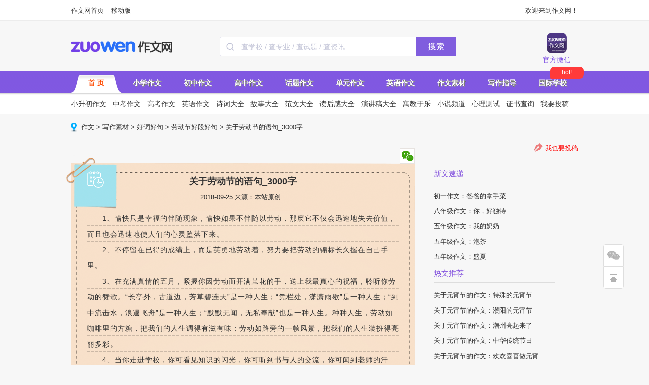

--- FILE ---
content_type: text/html
request_url: http://www.zuowen.com/e/20180925/5ba9a88bd7926.shtml
body_size: 15711
content:



<!DOCTYPE html PUBLIC "-//W3C//DTD XHTML 1.0 Transitional//EN" "http://www.w3.org/TR/xhtml1/DTD/xhtml1-transitional.dtd">
<html xmlns="http://www.w3.org/1999/xhtml">

<head>
    <meta http-equiv="Content-Type" content="text/html; charset=gb2312" />
    <meta http-equiv="x-ua-compatible" content="ie=7" />
    <title>
        关于劳动节的语句_3000字_作文网
    </title>
    <meta name="description" content="1、愉快只是幸福的伴随现象，愉快如果不伴随以劳动，那麽它不仅会迅速地失去价值，而且也会迅速地使人们的心灵堕落下来。2、不停留在已得的成绩上，而是英勇地劳动着，努力要把劳动的锦标长久握在自己手里。3、在充" />
    <meta name="keywords" content="关于,劳动节,语句" />
    <script type="text/javascript">var artID = '3011855', artSID = '10567', artBBS = '2';</script>

    <link href='//cmsimgs.zuowen.com/zuowen/css/index_2021.css?t=2020031902' type='text/css' rel='stylesheet' />    
  <link href='//cmsimgs.zuowen.com/zuowen/cms/css/pc/head.css' type='text/css' rel='stylesheet' /> 
  <link href='//cmsimgs.zuowen.com/zuowen/cms/css/pc/list_201809.css' type='text/css' rel='stylesheet' />
  <link href='//cmsimgs.zuowen.com/zuowen/cms/css/pc/content.css?t=20190320' type='text/css' rel='stylesheet' />
 <link href='//cmsimgs.zuowen.com/zuowen/cms/css/pc/listright_1894.css' type='text/css' rel='stylesheet' />
    <script src='//cmsimgs.zuowen.com/zuowen/cms/js/pc/jquery-1.7.2.min.js'></script>
    <script src='//cmsimgs.zuowen.com/zuowen/cms/js/pc/jquery.flexslider-min.js'></script>
    <script src='//cmsimgs.zuowen.com/zuowen/cms/js/pc/jquery.SuperSlide.2.1.1.js'></script>
    <script src='//cmsimgs.zuowen.com/zuowen/cms/js/pc/index_201505.js'></script>
    <script src='//cmsimgs.zuowen.com/zuowen/cms/js/pc/head_new.js?v=20190326'></script>
    <script src='//cmsimgs.zuowen.com/zuowen/cms/js/pc/click.js'></script>
    <script src='//cmsimgs.zuowen.com/zuowen/cms/js/pc/share.js'></script>
    <script src='//cmsimgs.zuowen.com/zuowen/cms/js/pc/pctom.js'></script>

    <script src="//dup.baidustatic.com/js/ds.js"></script>
    <script src="//cbjs.baidu.com/js/m.js"></script>
<script src="//c.nuhcpf.com/js/ds.js"></script>
<script charset="UTF-8" src="https://static-mmb.mmbang.info/common/framework/sa-sdk-javascript/1.18.12/sensorsdata.min.js"></script>
<script charset="UTF-8">
var sensors = window['sensorsDataAnalytic201505'];
sensors.init({
  server_url: location.protocol === 'https:' ? 'https://sensorsdata-5.talbrain.com:8080/sa?project=XES_Ebook' : 'https://sensorsdata-5.talbrain.com:8080/sa?project=XES_Ebook',
  heatmap: { scroll_notice_map: 'not_collect' },
  show_log: false,
  use_client_time: true,
  send_type: 'beacon'   
});
sensors.quick('autoTrack');
</script>

<script type="text/javascript">
$(function(){
  $(".pages").before('<paper-download-button></paper-download-button><link rel="stylesheet" href="https://static-mmb.mmbang.info/build/cluster-frontend/packages/modern-coms/paper-download-button/1_0_52/paperDownloadButton.css" />')
  var script = document.createElement('script')
  script.charset = 'utf-8'
  script.src = 'https://static-mmb.mmbang.info/build/cluster-frontend/packages/modern-coms/paper-download-button/1_0_52/paperDownloadButton.umd.min.js'
  document.body.appendChild(script)
})
</script>

<!-- 广告位：作文网 - PC站 - 详情页右侧二维码 -->
<style>
.tab_content {
  padding-top: 10px;
}
#content li {
  width: 100% !important;
  height: auto !important;
}
#content li .tm5 {
  display: flex;
  justify-content: center;
  width: 100%;
  align-items: center;
  line-height: 24px;
}
#content li .tm5 + .tm5 {
  margin-top: 10px;
}
.tk-aside .pyCon {
  padding-bottom: 20px;
  display: none;
}
</style>
<script>
(function() {
    var s = "_" + Math.random().toString(36).slice(2);
    document.write('<div id="' + s + '"></div>');
    (window.slotbydup=window.slotbydup || []).push({
        id: '9698426',
        container: s,
        size: '1000,90',
        display: 'inlay-fix'
    });
})();
</script>
</head>

<body>
    <style>
.topNavR .con_us li a.tel_ic {
    background: url(//filesdown.zuowen.com/img/2019/03/19/183300_5c90c55cae233.png);
    width: 40px;
    height: 40px;
    margin-bottom: 5px;
    background-size: 100% 100%;
}
</style>
<div class="topbar_new">
    <div class="topbar_wrapper">
        <div class="topbar_links">
            <a href="http://www.zuowen.com" title="作文网首页" target="_blank">作文网首页</a>
            <script>
(function() {
    var s = "_" + Math.random().toString(36).slice(2);
    document.write('<span id="' + s + '"></span>');
    (window.slotbydup=window.slotbydup || []).push({
        id: '7772908',
        container: s,
        size: '54,18',
        display: 'inlay-fix'
    });
})();
</script>
            <a href="http://m.zuowen.com" title="作文网" target="_blank">移动版</a>
        </div>
        <div class="topbar_tools">欢迎来到作文网！
           <!--- <a href="https://sensorsdata-3.talbrain.com:8080/r/y2" onclick="ga('send', 'event', 'm_newad','PC顶部客户端题拍拍APP下载')"  title="PC顶部客户端APP下载" target="_blank"><span>客户端下载</span></a>--->
        </div>
    </div>
</div>
<div class="header">
    <div class="header_wrapper clearfix">
        <div class="header_top">
            <a class="logo" alt="作文网" title="作文网" href="http://www.zuowen.com/" style="margin-top: 26px;"></a>
            <style>
            .search-bar {
              float: left;
              margin-left: 90px;
              margin-top: 31px;
              height: 38px;
              font-size: 0;
            }
            .search-bar .input-area {
              height: 100%;
              display: inline-block;
              border: 1px solid #e6e6f0;
              box-sizing: border-box;
              background: white;
              border-radius: 4px 0px 0px 4px;
              vertical-align: middle;
              border-right: none;
            }
            .search-bar .input-area .icon {
              width: 16px;
              height: 16px;
              margin: 0 10px 0 12px;
              vertical-align: middle;
            }
            .search-bar input {
              width: 344px;
              height: 100%;
              padding: 0;
              margin: 0;
              font-size: 14px;
              color: #36384d;
              vertical-align: middle;
              border: none;
              outline: none;
            }
            .search-bar input::-webkit-input-placeholder {
              color: #c2c4d7;
            }
            .search-bar input:-moz-placeholder {
              color: #c2c4d7;
            }
            .search-bar input::-moz-placeholder {
              color: #c2c4d7;
            }
            .search-bar input:-ms-input-placeholder {
              color: #c2c4d7;
            }
            .search-bar button {
              width: 80px;
              padding: 0;
              text-align: center;
              height: 100%;
              border: none;
              background: #805dde;
              border-radius: 0px 4px 4px 0px;
              color: white;
              font-size: 16px;
              vertical-align: middle;
              cursor: pointer;
              outline: none;
            }
          </style>
          <script type="text/javascript">
            function onSeatchInputKeyDown(event) {
              if (event.keyCode === 13) {
                goPageSearch()
              }
            }
            function goPageSearch() {
              var searchInput = document.getElementById('searchInput')
              var searchValue = searchInput ? searchInput.value : ''
              location.href = '/search/?q=' + encodeURIComponent(searchValue)
            }
          </script>
          <div class="search-bar">
            <div class="input-area">
              <img
                src="[data-uri]"
                class="icon"
              />
              <input
                id="searchInput"
                onkeydown="onSeatchInputKeyDown(event)"
                placeholder="查学校 / 查专业 / 查试题 / 查资讯"
              />
            </div>
            <button onclick="goPageSearch()">搜索</button>
          </div>

            <div class="topNavR">
                <ul class="con_us clearfix">
                    <li class="w">
                        <a class="wx_ic iconAll" href="javascript:;"></a>官方微信
                        <div class="tips">
                            <div class="triangle-up"></div>
                            <div class="part part1">
                                <div class="fl conL"><img src="http://files.eduuu.com/img/2019/02/15/160636_5c66730c6a1e6.jpg" width="90"
                                        height="90"></div>
                                <div class="fr conR">
                                    <div>
                                        <h3>作文网微信</h3>
                                        <p class="pys">（www_zuowen_com）<br>一手好文 一生受用</p>
                                    </div>
                                </div>
                            </div>
                        </div>
                    </li>
                    <script>
(function() {
    var s = "_" + Math.random().toString(36).slice(2);
    document.write('<span id="' + s + '"></span>');
    (window.slotbydup=window.slotbydup || []).push({
        id: '7772530',
        container: s,
        size: '58,77',
        display: 'inlay-fix'
    });
})();
</script>
                </ul>
            </div>
            <script>
                $(function () {
                    $('.topNavR li').on('mouseenter', function () {
                        var _this = $(this);
                        $('.tips', '.topNavR').hide();
                        _this.addClass('on');
                        $('.tips', _this).show();
                    }).on('mouseleave', function () {
                        var _this = $(this);
                        _this.removeClass('on');
                        $('.tips', _this).hide();
                    })
                });
            </script>
        </div>
        <div class="nav">
            <ul>
                <li class='mou' tag='0'><a title="作文网" target="_blank" class="thisclass" href="http://www.zuowen.com/">首  页</a></li>
                <li class='mou' tag='1'><a title="小学作文" target="_blank" href="http://www.zuowen.com/xiaoxue/">小学作文</a></li>
                <li class='mou' tag='2'><a title="初中作文" target="_blank" href="http://www.zuowen.com/chuzhong/">初中作文</a></li>
                <li class='mou' tag='3'><a title="高中作文" target="_blank" href="http://www.zuowen.com/gaozhong/">高中作文</a></li>
                <li class='mou' tag='4'><a title="话题作文" target="_blank" href="http://www.zuowen.com/redianhuti/">话题作文</a></li>
                <li class='mou' tag='5'><a title="单元作文" target="_blank" href="http://www.zuowen.com/danyuanzw/">单元作文</a></li>
                <li class='mou' tag='6'><a title="英语作文" target="_blank" href="http://www.zuowen.com/yingyuzw/">英语作文</a></li>
                <li class='mou' tag='7'><a title="作文素材" target="_blank" href="http://www.zuowen.com/sucai/">作文素材</a></li>
                <li class='mou' tag='8'><a title="写作指导" target="_blank" href="http://www.zuowen.com/xiezuozd/">写作指导</a></li>
                <li class='mou' tag='9' style="position:relative;">
                       <a title="国际学校" target="_blank" href="
https://www.edu.com/">国际学校</a>
                        <div style="width:58px;height:19px;line-height:19px;text-align:center;position:absolute;display:inline-block;background-color:#FF3A3A;color:#fff;border-radius: 8px 8px 8px 2px;padding:2px 4px;font-size:12px;top:-10px;left:45px;">hot!</div>
              </li>
                <!--<li class='mou' tag='10'><a title="原创专区" target="_blank" class="maidou" href="http://www.zuowen.com/yuanchuangzq/">原创专区</a></li>-->
            </ul>
        </div>
        <div class="subnav">
            <ul class='cul child0' style='display:block'>
                <li><a target="_blank" href="http://www.zuowen.com/xsczw/">小升初作文</a></li>
                <li><a target="_blank" href="http://www.zuowen.com/zhongkaozw/">中考作文</a></li>
                <li><a target="_blank" href="http://www.zuowen.com/gaokaozw/">高考作文</a></li>
                <li><a target="_blank" href="http://www.zuowen.com/yingyuzw/">英语作文</a></li>
                <li><a target="_blank" href="http://www.zuowen.com/shici/">诗词大全</a></li>
                <li><a target="_blank" href="http://www.zuowen.com/gushi/">故事大全</a></li>
                <li><a target="_blank" href="http://www.zuowen.com/fanwen/">范文大全</a></li>
                <li><a target="_blank" href="http://www.zuowen.com/duhougan/">读后感大全</a></li>
                <li><a target="_blank" href="http://www.zuowen.com/yanjianggao/">演讲稿大全</a></li>
                <li><a target="_blank" href="http://www.zuowen.com/yjyl/">寓教于乐</a></li>
                <li><a target="_blank" href="http://www.zuowen.com/xiaoshuo/">小说频道</a></li>
                <li><a target="_blank" href="http://www.zuowen.com/xinliceshi/">心理测试</a></li>
                <li><a target="_blank" href="http://www.zuowen.com/zhengshu/">证书查询</a></li>
                <li><a target="_blank" href="http://www.zuowen.com/help/tougao/">我要投稿</a></li>
            </ul>
            <ul class='cul child1'>
                <li><a target="_blank" href="http://www.zuowen.com/xsczw/">小升初作文</a></li>
                <li><a target="_blank" href="http://www.zuowen.com/xiaoxue/yinianji/">一年级作文</a></li>
                <li><a target="_blank" href="http://www.zuowen.com/xiaoxue/ernianji/">二年级作文</a></li>
                <li><a target="_blank" href="http://www.zuowen.com/xiaoxue/sannianji/">三年级作文</a></li>
                <li><a target="_blank" href="http://www.zuowen.com/xiaoxue/sinianji/">四年级作文</a></li>
                <li><a target="_blank" href="http://www.zuowen.com/xiaoxue/wunianji/">五年级作文</a></li>
                <li><a target="_blank" href="http://www.zuowen.com/xiaoxue/liunianji/">六年级作文</a></li>
                <li><a target="_blank" href="http://www.zuowen.com/xsczw/xiaoshengchu/">小升初写作指导</a></li>
                <li><a target="_blank" href="http://www.zuowen.com/xsczw/fanwen/">小升初满分作文</a></li>
                <li><a target="_blank" href="http://www.zuowen.com/xsczw/zuowenti/">小升初作文真题</a></li>
                <li><a target="_blank" href="http://www.zuowen.com/xsczw/xiaoxuetiku/">语文题库</a></li>
            </ul>
            <ul class='cul child2'>
                <li><a target="_blank" href="http://www.zuowen.com/zhongkaozw/">中考作文</a></li>
                <li><a target="_blank" href="http://www.zuowen.com/chuzhong/chuyi/">初一作文</a></li>
                <li><a target="_blank" href="http://www.zuowen.com/chuzhong/chuer/">初二作文</a></li>
                <li><a target="_blank" href="http://www.zuowen.com/chuzhong/chusan/">初三作文</a></li>
                <li><a target="_blank" href="http://www.zuowen.com/zhongkaozw/lnzkmf/">历年中考满分作文</a></li>
                <li><a target="_blank" href="http://www.zuowen.com/zhongkaozw/zhenti/">中考作文真题</a>
                <li><a target="_blank" href="http://www.zuowen.com/zhongkaozw/zhongkaoyuce/">中考作文预测</a></li>
                <li><a target="_blank" href="http://www.zuowen.com/zhongkaozw/youxiu/">中考满分作文</a>
                <li><a target="_blank" href="http://www.zuowen.com/zhongkaozw/zhongkaojiexi/">中考作文解析</a></li>
                <li><a target="_blank" href="http://www.zuowen.com/zhongkaozw/zhongkaosc/">写作素材</a></li>
                <li><a target="_blank" href="http://www.zuowen.com/zhongkaozw/zhongkaozd/">写作指导</a></li>
            </ul>
            <ul class='cul child3'>
                <li><a target="_blank" href="http://www.zuowen.com/gaokaozw/">高考作文</a></li>
                <li><a target="_blank" href="http://www.zuowen.com/gaozhong/gaoyi/">高一作文</a></li>
                <li><a target="_blank" href="http://www.zuowen.com/gaozhong/gaoer/">高二作文</a></li>
                <li><a target="_blank" href="http://www.zuowen.com/gaozhong/gaosan/">高三作文</a></li>
                <li><a target="_blank" href="http://www.zuowen.com/gaokaozw/lngkmf/">历年高考作文</a></li>
                <li><a target="_blank" href="http://www.zuowen.com/gaokaozw/gaokaoyuce/">高考作文预测</a></li>
                <li><a target="_blank" href="http://www.zuowen.com/gaokaozw/gaokaoti/">高考作文真题</a>
                <li><a target="_blank" href="http://www.zuowen.com/gaokaozw/manfen/">高考满分作文</a>
                <li><a target="_blank" href="http://www.zuowen.com/gaokaozw/gkxzsc/">写作素材</a></li>
                <li><a target="_blank" href="http://www.zuowen.com/gaokaozw/gkjzzd/">写作指导</a></li>
            </ul>
            <ul class='cul child4'>
                <li><a target="_blank" href="http://www.zuowen.com/zhuantihz/jieri/shengdanjie/">圣诞节</a></li>
                <li><a target="_blank" href="http://www.zuowen.com/redianhuti/wumai/">雾霾</a></li>
                <li><a target="_blank" href="http://www.zuowen.com/redianhuti/dongtianzw/">冬天</a></li>
                <li><a target="_blank" href="http://www.zuowen.com/redianhuti/yundonghuizw/">运动会</a></li>
                <li><a target="_blank" href="http://www.zuowen.com/redianhuti/xuezw/">雪</a></li>
                <li><a target="_blank" href="http://www.zuowen.com/zhuantihz/jieri/yuandanjie/">元旦</a></li>
                <li><a target="_blank" href="http://www.zuowen.com/zhuantihz/jieri/chunjie/">春节</a></li>
                <li><a target="_blank" href="http://www.zuowen.com/redianhuti/ganenzw/">感恩</a></li>
                <li><a target="_blank" href="http://www.zuowen.com/redianhuti/tongnianzw/">童年趣事</a></li>
                <li><a target="_blank" href="http://www.zuowen.com/redianhuti/gandongzw/">感动</a></li>
                <li><a target="_blank" href="http://www.zuowen.com/redianhuti/qingchunzw/">青春</a></li>
                <li><a target="_blank" href="http://www.zuowen.com/redianhuti/chengxinzw/">诚信</a></li>
                <li><a target="_blank" href="http://www.zuowen.com/redianhuti/youqingzw/">友情</a></li>
                <li><a target="_blank" href="http://www.zuowen.com/redianhuti/fuaizw/">父爱</a></li>
                <li><a target="_blank" href="http://www.zuowen.com/redianhuti/qinqingzw/">亲情</a></li>
                <li><a target="_blank" href="http://www.zuowen.com/redianhuti/weixiaozw/">微笑</a></li>
                <li><a target="_blank" href="http://www.zuowen.com/redianhuti/yishuzw/">艺术</a></li>
                <li><a target="_blank" href="http://www.zuowen.com/redianhuti/aiguozw/">爱国</a></li>
                <li><a target="_blank" href="http://www.zuowen.com/redianhuti/ziranzw/">大自然</a></li>
                <li><a target="_blank" href="http://www.zuowen.com/redianhuti/laoshizw/">老师</a></li>
                <li><a target="_blank" href="http://www.zuowen.com/redianhuti/xingfuzw/">幸福</a></li>
            </ul>
            <ul class='cul child5'>
                <li><a target="_blank" href="http://www.zuowen.com/danyuanzw/danyuantm/">单元作文题目</a></li>
                <li><a target="_blank" href="http://www.zuowen.com/danyuanzw/xiaoxuedyzw/">小学单元作文</a></li>
                <li><a target="_blank" href="http://www.zuowen.com/danyuanzw/chuzhongyuwen/rj7s/">初一上</a></li>
                <li><a target="_blank" href="http://www.zuowen.com/danyuanzw/chuzhongyuwen/rj7x/">初一下</a></li>
                <li><a target="_blank" href="http://www.zuowen.com/danyuanzw/chuzhongyuwen/rj8s/">初二上</a></li>
                <li><a target="_blank" href="http://www.zuowen.com/danyuanzw/chuzhongyuwen/rj8x/">初二下</a></li>
                <li><a target="_blank" href="http://www.zuowen.com/danyuanzw/chuzhongyuwen/rj9s/">初三上</a></li>
                <li><a target="_blank" href="http://www.zuowen.com/danyuanzw/chuzhongyuwen/rj9x/">初三下</a></li>
                <li><a target="_blank" href="http://www.zuowen.com/danyuanzw/gaozhongyuwen/rjg1s/">高一上</a></li>
                <li><a target="_blank" href="http://www.zuowen.com/danyuanzw/gaozhongyuwen/rjg1x/">高一下</a></li>
                <li><a target="_blank" href="http://www.zuowen.com/danyuanzw/gaozhongyuwen/rjg2s/">高二上</a></li>
                <li><a target="_blank" href="http://www.zuowen.com/danyuanzw/gaozhongyuwen/rjg2x/">高二下</a></li>
                <li><a target="_blank" href="http://www.zuowen.com/danyuanzw/gaozhongyuwen/rjg3s/">高三上</a></li>
                <li><a target="_blank" href="http://www.zuowen.com/danyuanzw/gaozhongyuwen/rjg3x/">高三下</a></li>
            </ul>
            <ul class='cul child6'>
                <li><a target="_blank" href="http://www.zuowen.com/yingyuzw/ksyingyu/">考场英语作文</a></li>
                <li><a target="_blank" href="http://www.zuowen.com/yingyuzw/xxyingyu/">小学英语作文</a></li>
                <li><a target="_blank" href="http://www.zuowen.com/yingyuzw/czyingyu/">初中英语作文</a></li>
                <li><a target="_blank" href="http://www.zuowen.com/yingyuzw/gzyingyu/">高中英语作文</a></li>
                <li><a target="_blank" href="http://www.zuowen.com/yingyuzw/rdyingyu/">热点英语作文</a></li>
                <li><a target="_blank" href="http://www.zuowen.com/yingyuzw/yyduhougan/">英语读后感</a></li>
                <li><a target="_blank" href="http://www.zuowen.com/yingyuzw/yyriji/">英语日记</a></li>
                <li><a target="_blank" href="http://www.zuowen.com/yingyuzw/yyyanjianggao/">英语演讲稿</a></li>
                <li><a target="_blank" href="http://www.zuowen.com/yingyuzw/yysucai/">英语写作素材</a></li>
                <li><a target="_blank" href="http://www.zuowen.com/yingyuzw/yysucai/">英语写作素材</a></li>
            </ul>
           <ul class='cul child7'>
                <li><a target="_blank" href="http://www.zuowen.com/sucai/">考场素材</a></li>
                <li><a target="_blank" href="http://www.zuowen.com/sucai/mingyan/">名言警句</a></li>
                <li><a target="_blank" href="http://www.zuowen.com/sucai/haocihaoju/">好词好句</a></li>
                <li><a target="_blank" href="http://www.zuowen.com/sucai/duanluo/">优美段落</a></li>
                <li><a target="_blank" href="http://www.zuowen.com/sucai/chengyu/">成语故事</a></li>
                <li><a target="_blank" href="http://www.zuowen.com/sucai/zheli/">哲理故事</a></li>
                <li><a target="_blank" href="http://www.zuowen.com/sucai/mingren/">名人故事</a></li>
                <li><a target="_blank" href="http://www.zuowen.com/sucai/lunju/">时事论据</a></li>
                <li><a target="_blank" href="http://www.zuowen.com/sucai/diangu/">历史典故</a></li>
                <li><a target="_blank" href="http://www.zuowen.com/sucai/duanxinqf/">祝福短信</a></li>
                <li><a target="_blank" href="http://www.zuowen.com/sucai/heibanbao/">黑板报</a></li>
                <li><a target="_blank" href="http://www.zuowen.com/sucai/shouchaobao/">手抄报</a></li>
                <li><a target="_blank" href="http://www.zuowen.com/sucai/heka/">贺卡</a></li>
            </ul>
            <ul class='cul child8'>
                <li><a target="_blank" href="http://www.zuowen.com/xiezuozd/xiezuofa/">写作方法</a></li>
                <li><a target="_blank" href="http://www.zuowen.com/xiezuozd/jingyan/">经验交流</a></li>
                <li><a target="_blank" href="http://www.zuowen.com/xiezuozd/wenxuechangshi/">文学常识</a></li>
                <li><a target="_blank" href="http://www.zuowen.com/xiezuozd/xiezuojichu/">写作基础</a></li>
                <li><a target="_blank" href="http://www.zuowen.com/guoxue/zuozhe/">国学作者</a></li>
                <li><a target="_blank" href="http://www.zuowen.com/guoxue/yuanwen/">国学译文</a></li>
                <li><a target="_blank" href="http://www.zuowen.com/guoxue/jianshang/">国学作品鉴赏</a></li>
                <li><a target="_blank" href="http://www.zuowen.com/zhongkaozw/zhongkaozd/">中考写作指导</a></li>
                <li><a target="_blank" href="http://www.zuowen.com/gaokaozw/gkjzzd/">高考写作指导</a></li>
                <li class='mou' tag='8'><a title="写作指导" target="_blank" href="https://shop99905021.youzan.com/v2/tag/1yfgwmycghevp?shopAutoEnter=1">图书推荐</a></li>
            </ul>
           <ul class='cul child9'>
                   <li><a target="_blank" href="/tiku?params=1-grade-0,1-subject-173,1-style-0,1-sxc-0,1-city-0,1-ver-0,1-year-0">小学语文试卷</a></li>
                  <li><a target="_blank" href="/tiku?params=4-grade-157,4-subject-160,4-style-0,4-sxc-0,4-ver-0,4-prov-0,4-year-0">初一语文试卷</a></li>
                  <li><a target="_blank" href="/tiku?params=4-grade-158,4-subject-160,4-style-0,4-sxc-0,4-ver-0,4-prov-0,4-year-0">初二语文试卷</a></li>
                  <li><a target="_blank" href="/tiku?params=4-grade-159,4-subject-160,4-style-0,4-sxc-0,4-ver-0,4-prov-0,4-year-0">初三语文试卷</a></li>
                  <li><a target="_blank" href="/tiku?params=6-grade-259,6-subject-262,6-style-0,6-sxc-0,6-prov-0,6-year-0">高一语文试卷</a></li>
                  <li><a target="_blank" href="/tiku?params=6-grade-260,6-subject-262,6-style-0,6-sxc-0,6-prov-0,6-year-0">高二语文试卷</a></li>
                  <li><a target="_blank" href="/tiku?params=6-grade-261,6-subject-262,6-style-0,6-sxc-0,6-prov-0,6-year-0">高三语文试卷</a></li>
                   <li><a target="_blank" href="/tiku?params=7-subject-353,7-style-0,7-prov-0,7-year-0">历年高考语文试卷</a></li>
           </ul>
            <ul class='cul child10'>
                <li><a target="_blank" href="http://www.zuowen.com/yuanchuangzq/yuanchuangdianping/">原创投稿</a></li>
                <li><a target="_blank" href="http://www.zuowen.com/yuanchuangzq/zhengwen/">每月征文</a></li>
                <li><a target="_blank" href="http://www.zuowen.com/yuanchuangzq/zwzt/">征文主题</a></li>
                <li><a target="_blank" href="http://www.zuowen.com/yuanchuangzq/hjgg/">获奖公告</a></li>
                <li><a target="_blank" href="http://www.zuowen.com/zhengshu/">证书查询</a></li>
                <li><a target="_blank" href="http://www.zuowen.com/e/20180829/5b864ac45b5a9.shtml">我要投稿</a></li>
            </ul>
        </div>
    </div>
</div>
<div class="wrapper" style="margin-top: 0;">
<!-- 广告位：作文网 - PC站 - 详情页导航下banner -->
<script>
(function() {
    var s = "_" + Math.random().toString(36).slice(2);
    document.write('<div id="' + s + '"></div>');
    (window.slotbydup=window.slotbydup || []).push({
        id: '9694477',
        container: s,
        size: '1000,120',
        display: 'inlay-fix'
    });
})();
</script>
</div>
    <script type="text/javascript">
        var contentGroup = '写作素材'
        function show(obj) {
            var img = document.getElementById("showimg");
            if (img.src = obj.src) {
                img.src = obj.src;
            }
            img.style.display = "";
            img.style.position = "absolute";
            img.style.left = obj.offsetleft + obj.width;
        }
        function hide() {
            document.getElementById("showimg").style.display = "none";
        }
    </script>
    <div class="path"><a href="http://www.zuowen.com/">作文</a> &gt; <a href="http://www.zuowen.com/sucai/">写作素材</a> &gt; <a href="http://www.zuowen.com/sucai/haocihaoju/">好词好句</a> &gt; <a href="http://www.zuowen.com/sucai/haocihaoju/ldj/">劳动节好段好句</a> &gt; 关于劳动节的语句_3000字
<script type='text/javascript'>var EDUU_GKEY="/作文/写作素材/好词好句/劳动节好段好句/关于劳动节的语句_3000字";</script>
</div>
    <div class="wrapper clearfix" style="margin-bottom:35px;">
        <!-- 广告位：2022_作文网_内容也标题上 -->
<!-- <script>
(function() {
    var s = "_" + Math.random().toString(36).slice(2);
    document.write('<div id="' + s + '"></div>');
    (window.slotbydup=window.slotbydup || []).push({
        id: '8095149',
        container: s,
        size: '680,90',
        display: 'inlay-fix'
    });
})();
</script>-->
    </div>
    <div class="wrapper clearfix">
        <div class="wrapper_left">
            <div class="composition">
                <div class="review_t">
                    <ul>
                        <li><a href="#"><img src="//cmsimgs.zuowen.com/zuowen/cms/images/pc/share01.gif" onmouseover="show(this)"
                                    onmouseout="hide()" width=30 height=30 /></a></li>
                        <div class="inner_two_dimension_code" id="showimg" style="display: none">
                            <div class="two_dimension_code_top"></div>
                            <div class="two_dimension_code_main" title="">
                                <script type="text/javascript">
                                    thisURL = document.URL;
                                    strwrite = "<img src='http://qr.liantu.com/api.php?bg=ffffff&fg=000000&gc=222222&el=l&w=150&m=10&text=" + thisURL + "' width='150' height='150' style='margin-top: 10px;' />";
                                    document.write(strwrite);
                                </script>
                            </div>
                            <div class="two_dimension_code_bottom">扫描二维码，在手机上浏览</div>
                        </div>
                    </ul>
                </div>
                <h1 class="h_title">关于劳动节的语句_3000字</h1>
                <p style="text-align:center;padding:10px">2018-09-25  来源：本站原创</p>
                <div class="original" style='display:none'><img src="//cmsimgs.zuowen.com/zuowen/cms/images/pc/original.png"
                        width="90" height="91" alt="原创" /></div>
            </div>
            <div class="con_main wx_dbclick">
                <div class="con_content">
                    <p>　　1、愉快只是幸福的伴随现象，愉快如果不伴随以劳动，那麽它不仅会迅速地失去价值，而且也会迅速地使人们的心灵堕落下来。<br/>　　2、不停留在已得的成绩上，而是英勇地劳动着，努力要把劳动的锦标长久握在自己手里。<br/>　　3、在充满真情的五月，紧握你因劳动而开满茧花的手，送上我最真心的祝福，聆听你劳动的赞歌。“长亭外，古道边，芳草碧连天”是一种人生；“凭栏处，潇潇雨歇”是一种人生；“到中流击水，浪遏飞舟”是一种人生；“默默无闻，无私奉献”也是一种人生。种种人生，劳动如咖啡里的方糖，把我们的人生调得有滋有味；劳动如路旁的一帧风景，把我们的人生装扮得亮丽多彩。<br/>　　4、当你走进学校，你可看见知识的闪光，你可听到书与人的交流，你可闻到老师的汗水，知识变的劳动更加的伟大无比。<br/>　　5、以辛勤劳动为荣、以好逸恶劳为耻，要从小事做起，从点滴做起，从小养成爱劳动的习惯。<br/>　　6、劳动，对于任何人都是平等的！是啊，无论你是做什么的，无论你是生活在低层的普通百姓，也无论你是工作在政府机关的高级领导，劳动，对于每一个人都是平等的。<br/>　　7、劳动是永恒的。当你驾车行驶着不再走路，当你用电子邮箱替代了邮筒，当你在炉前的显示屏欣赏着钢花的灿烂，建筑工人在高楼大厦上的建筑中已经看不到原始的印记，那些原始的劳动似乎已经无影无踪……其实，所有的一切，都起伏在劳动的旋律之中，那些饱蘸着馨香汗水的举手投足间的优美动作，那些默默无语的音乐般动听的优美的键盘的敲击声响……<br/>　　8、当你坐在小汽车享受个人的流动空间，当你坐在巴士享受公众的效益，当你坐在远行的大船享受旅途的潇洒，当你飞入蓝天把世界变小，您可知道劳动的美丽。<br/>　　9、爱劳动是共产主义道德主要成分之一。但只有在工人阶级获得胜利以后，人类生活不可缺少的条件劳动，才不会是沉重而可耻的负担，而成为荣誉和英勇的事业。<br/>　　10、钢花的四溅、机床的轰鸣、高楼大厦上看不到原始的印记，工人，您用那坚实的臂膀拖起我们的生活。您用那扎实的工作方便了我们的便利。<br/>　　11、当你一切容入了社会，周围的一切都是平凡的劳动所给予。<br/>　　12、劳动，是推动历史前进的动力；劳动，是拉动社会发展的纤绳；劳动，是帮助时代进步的阶梯。<br/>　　13、科学不是可以不劳而获的诚然，在科学上除了汗流满面是没有其他获致的方法的；热情也罢，幻想也罢，以整个身心去渴望也罢，都不能代替劳动。<br/>　　14、劳动，使一个个人类的梦想变成了现实。电脑，将手写的文章通过键盘演绎成多彩的蓝图；航天英雄，把劳动的字眼骄傲地写在太空；一声传导，大洋彼岸就会通过手机看到对方的容颜……劳动创造的神奇，使整个人类睁大了眼睛！<br/>　　15、懒惰象生锈一样，比操劳更能消耗身体；经常用的钥匙，总是亮闪闪的。<br/>　　16让人感动的句子生活是如此的美好，人类是如此的进步，一切的一切无不来自于我们的艰苦劳动、平凡的劳动，劳动是那样的默默无语。<br/>　　17、所有的劳动者都是一首歌，劳动中的每一个细节都是一个美丽跳动的音符，和谐社会长河中一朵斑斓的浪花。<br/>　　18、劳动人民是世界上最伟大的人民，他们用劳动创造了世界，创造了人类，创造了我们今天的幸福生活。是劳动，建成了今天的万丈高楼；是劳动，筑就了现代化的信息高速公路；是劳动，让偌大的地球变成了一个小小的村落；是劳动。<br/>　　19、劳动人民是世界上最伟大的人民，他们用劳动创造了世界，创造了人类，创造了我们今天的幸福生活。是劳动，建成了今天的万丈高楼；是劳动，筑就了现代化的信息高速公路；是劳动，让偌大的地球变成了一个小小的村落；是劳动，使浩翰的荒原变成了亩亩良田。<br/>　　20、劳动创造了历史，劳动创造了未来。在新的五一国际劳动节到来之际，让我们赞美劳动最美丽。<br/>　　21、科学不是可以不劳而获的——诚然，在科学上除了汗流满面是没有其他获致的方法的；热情也罢，幻想也罢，以整个身心去渴望也罢，都不能代替劳动。<br/>　　22、劳动，使一个个人类的梦想变成了现实。电脑，将手写的文章通过键盘演绎成多彩的蓝图；航天英雄，把劳动的字眼骄傲地写在太空；一声传导，大洋彼岸就会通过手机看到对方的容颜……劳动创造的神奇，使整个人类睁大了眼睛！<br/>　　23、在充满真情的五月，紧握你因劳动而开满茧花的手，送上我最真心的祝福，聆听你劳动的赞歌。“长亭外，古道边，芳草碧连天”是一种人生；“凭栏处，潇潇雨歇”是一种人生；“到中流击水，浪遏飞舟”是一种人生；“默默无闻，无私奉献”也是一种人生。种种人生，劳动如咖啡里的方糖，把我们的人生调得有滋有味；劳动如路旁的一帧风景，把我们的人生装扮得亮丽多彩。<br/>　　24、当你一切容入了社会，周围的一切都是平凡的劳动所给予。<br/>　　25、生活是如此的美好，人类是如此的进步，一切的一切无不来自于我们的艰苦劳动、平凡的劳动，劳动是那样的默默无语。<br/>　　26、正是劳动本身构成了你追求的幸福的主要因素，任何不是靠辛勤努力而获得的享受，很快就会变得枯燥无聊，索然无味。<br/>　　27、当劳动成为一种享受，成为实现大众财富的同时改善个人生活路径的时候，我们才真切地体味到劳动的价值；当通过劳动改变了生活改变了环境改变了社会改变了过去的时候，我们才真切地明白，劳动伟大，劳动光荣。<br/>　　28、劳动创造的财富，比世界上所有的一切都贵重的多，这种财富，将会伴随我们的一生，取之不尽，用之不竭，永远也不会失去。<br/>　　29、劳动，对于任何人都是平等的！是啊，无论你是做什么的，无论你是生活在低层的普通百姓，也无论你是工作在政府机关的高级领导，劳动，对于每一个人都是平等的。<br/>　　30、我们看到自己青春的梦想，像种子一样，在每一次耕耘中绽放，走过一个个繁忙的春日，在我们健硕的骨骼中发芽。然后，蓬勃成一片灿烂的希望，幸福地站立在金秋，去咀嚼那沉甸甸谷穗中流淌得喜悦。<br/>　　31、五月，真情五月。在楼外高楼，在亭外长亭，让我们手挽手，肩并肩，豪情万丈，血气方刚的唱一首大江东去，把全世界劳动者的心愿送给远方，送给明天。让我们为明天喝彩，为五月高歌，为劳动者击掌！<br/>　　32、懒惰象生锈一样，比操劳更能消耗身体；经常用的钥匙，总是亮闪闪的。<br/>　　33、人类要生存，民族要振兴，国家要强盛，个人要发展，确实都离不开劳动。不畏艰辛，诚实劳动，方显英雄本色。真正的人生幸福，只能从忘我的劳动、创造和工作中获得，这已是一条颠扑不破的真理。<br/>　　34、劳动，对于任何人都是平等的！是啊，无论你是做什么的，无论你是生活在低层的普通百姓，也无论你是工作在政府机关的高级领导，劳动，对于每一个人都是平等的。<br/>　　35、以辛勤劳动为荣、以好逸恶劳为耻，要从小事做起，从点滴做起，从小养成爱劳动的习惯。是的，劳动最光荣。<br/>　　36、每一种劳动都是一种力量，都是鱼和水的关系，无论是精神文明的迈进还是物质文明的飞跃，无论运用的是决胜千里之外的高科技还是城市美容师的挥汗如雨，不同的劳动和相同的汗水构成和谐的社会。<br/>　　37、不停留在已得的成绩上，而是英勇地劳动着，努力要把劳动的锦标长久握在自己手里。<br/>　　38、是劳动，建成了今天的万丈高楼；是劳动，筑就了现代化的信息高速公路；是劳动，让偌大的地球变成了一个小小的村落；是劳动，使浩翰的荒原变成了亩亩良田。<br/>　　39、劳动，是推动历史前进的动力；劳动，是拉动社会发展的纤绳；劳动，是帮助时代进步的阶梯。<br/>　　40、当你一切容入了社会，周围的一切都是平凡的劳动所给予。</p>
                </div>
                <!-- -->
                <!-- -->
                
                <div id="wxcode">
                    <img src="//editor.xesimg.com/biz-growth-storage/activity/upload/20210708/d26e6c93d52473141bc61333e1dddaa3.png" alt="">
                </div>

            </div>
            <div class="comfooter"></div>
            <div class='pages'></div>

            <div class="praise">
                <div class="praise_t"><a class="text_vote1" href="javascript:;"><cite id="vote_num0"></cite></a></div>
                <div class="again-page"><span>不够精彩？</span><a class='tougao' href="http://www.zuowen.com/e/20180829/5b864ac45b5a9.shtml"
                        target="_blank" onmousedown="tg();"><img src="//cmsimgs.zuowen.com/zuowen/cms/images/pc/tougao.png"></a><a
                        onmousedown="" href="http://www.zuowen.com/e/20181015/5bc4785916e7a.shtml" class="again-page-btn"><img src="//cmsimgs.zuowen.com/zuowen/cms/images/pc/again-page-btn.png"
                            width="110" height="36" alt="再来一篇" /></a></div>
            </div>

            <div class="hr_10"></div>
            <!-- id=u2800669 内容页文章底部 start-->
<!--<script type="text/javascript" src="//fanpingbi1.gaokao.com/jetgkkddmhlfgmk.js"></script>-->
        </div>

            <style>
.tab_content img {
  object-fit: contain;
}
.book dd {
  margin-top: 12px;
  margin-left: 8px;
}
</style>
<div class="wrapper_right">
            <div class='rtougao'><img src='//cmsimgs.zuowen.com/zuowen/cms/images/pc/pen.png'><span><a target="_blank"
                        href="http://www.zuowen.com/e/20180829/5b864ac45b5a9.shtml">我也要投稿</a></span></div>
            <div class="tk-aside">
                <div class="pyCon book">
                    <ul id="menu" class="tab_menu">
                        <li class="tabFocus">作文网微信</li>
                    </ul>
                    <ul id="content" class="tab_content">
                        <li class="conFocus">
                            <dl class="clearfix tm5">
                                <dt><img src="http://files.eduuu.com/img/2019/02/15/160636_5c66730c6a1e6.jpg"></dt>
                                <dd>
                                    <p class="c6">欢迎扫描二维码<br>关注作文网微信<br>ID:www_zuowen_com</p>
                                </dd>
                            </dl>
                        </li>
                    </ul>

                </div>
                <!-- id=u2800674 内容页右侧1栏 start-->
<!-- 广告位：2022_作文网_内容页右侧 -->
<!--<script>
(function() {
    var s = "_" + Math.random().toString(36).slice(2);
    document.write('<div id="' + s + '"></div>');
    (window.slotbydup=window.slotbydup || []).push({
        id: '8095153',
        container: s,
        size: '240,185',
        display: 'inlay-fix'
    });
})();
</script>-->
				 
        <div class="info">
		<!--<ul id="menu" class="tab_menu">
                        <li class="tabFocus"><a>精选推荐</a></li>
                    </ul>
    <ul class="tm10" id="artlatest">
				 <li><a href="http://www.zuowen.com/e/20210325/605c50fb40a8e.shtml" onclick="_gaq.push(['_trackEvent','m_newad','作文网内容页讲座'])" target="_blank" title="2021小学最新资讯、复习试题">2021小学最新资讯、复习试题</a></li>
<li><a href="https://www.xueersi.com/xes.php?source=507428202&site_id=3197&adsite_id=10961896" onclick="_gaq.push(['_trackEvent','m_newad','作文网内容页讲座'])" target="_blank" title="小初高寒假作文提分必备！">小初高寒假作文提分必备！</a></li>
<li><a href="https://h5.xueersi.com/5f743554972a91f875b7f133.html?event=10608&channel=1045#/" onclick="_gaq.push(['_trackEvent','m_newad','作文网内容页讲座'])" target="_blank" title="1对1满分作文专项提升课">1对1满分作文专项提升课</a></li>
<li><a href="http://dwz.date/bV5z" onclick="_gaq.push(['_trackEvent','m_newad','作文网内容页讲座'])" target="_blank" title="告别写作难，下笔有灵感">告别写作难，下笔有灵感</a></li>
<li><a href="http://mrw.so/5uIdH0" onclick="_gaq.push(['_trackEvent','m_newad','作文网内容页讲座'])" target="_blank" title="北大学霸的高效学习法">北大学霸的高效学习法</a></li>

                </ul>-->
		
		<h3 class="tit-side tm10">新文速递</h3>
    <ul class="tm10" id="artlatest">
				 <li><a href="http://www.zuowen.com/e/20240227/65dd5aad0d025.shtml" target="_blank" title="初一作文：爸爸的拿手菜">初一作文：爸爸的拿手菜</a></li>
<li><a href="http://www.zuowen.com/e/20240227/65dd5a4c1244a.shtml" target="_blank" title="八年级作文：你，好独特">八年级作文：你，好独特</a></li>
<li><a href="http://www.zuowen.com/e/20240227/65dd59464f7da.shtml" target="_blank" title="五年级作文：我的奶奶">五年级作文：我的奶奶</a></li>
<li><a href="http://www.zuowen.com/e/20240227/65dd592e950c4.shtml" target="_blank" title="五年级作文：泡茶">五年级作文：泡茶</a></li>
<li><a href="http://www.zuowen.com/e/20240227/65dd59175657b.shtml" target="_blank" title="五年级作文：盛夏">五年级作文：盛夏</a></li>

                </ul>
        </div>
              
               <h3 class="tit-side tm10">热文推荐</h3>
                <ul class="tm10" id="arthot">
				 <li><a href="http://www.zuowen.com/e/20210220/6030bc058829b.shtml" target="_blank" title="关于元宵节的作文：特殊的元宵节">关于元宵节的作文：特殊的元宵节</a></li>
<li><a href="http://www.zuowen.com/e/20210220/6030bc00e1e47.shtml" target="_blank" title="关于元宵节的作文：濮阳的元宵节">关于元宵节的作文：濮阳的元宵节</a></li>
<li><a href="http://www.zuowen.com/e/20210220/6030bbfdea9a6.shtml" target="_blank" title="关于元宵节的作文：潮州亮起来了">关于元宵节的作文：潮州亮起来了</a></li>
<li><a href="http://www.zuowen.com/e/20210220/6030bbfb3df41.shtml" target="_blank" title="关于元宵节的作文：中华传统节日">关于元宵节的作文：中华传统节日</a></li>
<li><a href="http://www.zuowen.com/e/20210220/6030bbf86e5ea.shtml" target="_blank" title="关于元宵节的作文：欢欢喜喜做元宵">关于元宵节的作文：欢欢喜喜做元宵</a></li>

                </ul>
                <div class="artbox_r_c">

<!-- id=u2800714 列表页右侧2栏 start-->
<!--<script type="text/javascript" src="//fanpingbi1.gaokao.com/avkxbbwerycx.js"></script>-->

</div>
            </div>
            <div class="zw_lm">
                <!-- id=u3159554 内容页右侧3栏 start-->
<!--<script type="text/javascript" src="//fanpingbi1.gaokao.com/kfxocnccbimhnlou.js"></script>-->
            </div>
            <div class="zw_lm">
                &nbsp;
            </div>
        </div>
    </div>
       
    <!------------------------------------------------start底部广告------------------------------------------------------------>
    <!---->
    <!------------------------------------------------end底部广告------------------------------------------------------------>


    <center>
<!-- 广告位：2022_作文网_PC_底部通栏 -->
<!--<script>
(function() {
    var s = "_" + Math.random().toString(36).slice(2);
    document.write('<div id="' + s + '"></div>');
    (window.slotbydup=window.slotbydup || []).push({
        id: '8097387',
        container: s,
        size: '1000,90',
        display: 'inlay-fix'
    });
})();
</script>-->
<script src="//dup.baidustatic.com/js/os.js"></script>
</center>
<div class="foot">
    <div class="footl">
广告合作请加微信：17310823356
 <p>
                <a href="http://www.zuowen.com/help/about/" rel="nofollow" onmousedown="hits('bottom22');" title="关于我们" target="_blank" >关于我们</a> | 
               <a href="https://www.zuowen.com/contact/" rel="nofollow" onmousedown="hits('bottom23');" target="_blank" >营销合作</a> | 
               <a href="http://www.zuowen.com/help/friendlink/" rel="nofollow" onmousedown="hits('bottom24');" target="_blank" >友情链接</a> | 
               <a href="http://www.zuowen.com/include/map.html" onmousedown="hits('bottom24');" target="_blank" >网站地图</a> | 
               <a href="http://www.zuowen.com/help/agreement/" onmousedown="hits('bottom24');" target="_blank" >服务协议</a> | 
               <a href="http://www.zuowen.com/help/notice/" title="投稿须知" target="_blank" >投稿须知</a> | 
               <a href="http://www.zuowen.com/help/question/" target="_blank">问题反馈</a> | 
               <a href="http://www.zuowen.com/help/contact/" target="_blank">联系我们</a>
           </p>
           <p> <a href="https://beian.miit.gov.cn/" target="_blank" rel="nofollow">京ICP备09032638号-30</a> 
               <a target="_blank" href="http://www.beian.gov.cn/portal/registerSystemInfo?recordcode=11010802029650"  rel="nofollow" >北京市公安局海淀分局备案编号：1101081950号</a></p>
            <p>违法和不良信息举报电话：010-56762110 举报邮箱：wzjubao@tal.com</p>
            <p class="footp">作文网版权所有 Copyright &copy; 2005-2021 www.zuowen.com . All Rights Reserved</p>
    </div>

   <div class="footimg" style="text-align: center;">
      <img src="//cmsimgs.zuowen.com/zuowen/images/201505/font.png">
      <a target="cyxyv"  href="https://v.yunaq.com/certificate?domain=www.zuowen.com&from=label&code=90030">  
      <img style="width: auto;margin-top: 20px;" src="https://aqyzmedia.yunaq.com/labels/label_sm_90030.png"></a>
   </div>
</div>
       
   <!-- <script type="text/javascript">
       /*www-zuowen-整站公共-对联广告-120*270 创建于 &#8206;2016&#8206;年&#8206;10&#8206;月&#8206;26&#8206;日*/
       var cpro_id = "u2799936";
   </script>
   <script type="text/javascript" src="//cpro.baidustatic.com/cpro/ui/f.js"></script>
   <script type="text/javascript">
       /*www-zuowen-整站公共-右侧视窗-250*200 创建于 2016/10/27*/
       var cpro_id = "u2800628";
   </script>
   <script type="text/javascript" src="//cpro.baidustatic.com/cpro/ui/f.js"></script>-->

<script>
(function(){
    var bp = document.createElement('script');
    var curProtocol = window.location.protocol.split(':')[0];
    if (curProtocol === 'https') {
        bp.src = 'https://zz.bdstatic.com/linksubmit/push.js';
    }
    else {
        bp.src = 'http://push.zhanzhang.baidu.com/push.js';
    }
    var s = document.getElementsByTagName("script")[0];
    s.parentNode.insertBefore(bp, s);
})();
</script>
   
   <div class="couplet_left" id="J_couplet_left">
    <!--<span class="couplet_left_close" title="关闭">&times;</span>-->
    <!-- id=u3159685 全站左对联 start-->
   <!--<script type="text/javascript" src="//fanpingbi1.gaokao.com/pkcthsjmh.js"></script>-->
</div>
<script>
    $('#J_couplet_left .couplet_left_close').on('click',function(){
        $('#J_couplet_left').remove();
    });
</script>
   <div class="couplet_right" id="J_couplet_right">
    <!--<span class="couplet_right_close" title="关闭">&times;</span>-->
    <!-- id=u3159565 全站右对联 start-->
    <!--<script type="text/javascript" src="//fanpingbi1.gaokao.com/mhzqepegekon.js"></script>-->
</div>
<script>
    $('#J_couplet_right .couplet_right_close').on('click',function(){
        $('#J_couplet_right').remove();
    });
</script>

<style>
    .floatbar {
        width: 40px;
        z-index: 999;
        position: fixed;
        left: 50%;
        margin-left: 550px;
        bottom: 150px;
    }

    .floatbar > div {
        height: 44px;
        text-align: center;
        outline: none;
        cursor: pointer;
        position: relative;
        text-align: center;
    }

    .floatbar > div .fb-det {
        border: 1px solid #ddd;
        position: absolute;
        right: 39px;
        padding: 8px 15px;
        background: #fff;
        word-break: keep-all;
        display: none;
    }

    .floatbar > div .fb-det img {
        display: inline;
        float: left;
    }

    .floatbar .fb-show-on .fb-det {
        display: block;
        height: auto;
    }

    .floatbar > div s {
      display: block;
      height: 44px;
      width: 40px;
      position: relative;
      box-sizing: border-box;
      background: #fff url(http://img.eduuu.com/website/gaokao/images/partsite/bj/index/gk_floatbar.gif) no-repeat;
      z-index: 20;
      border-top: 1px solid #dedede;
      border-left: 1px solid #dedede;
      border-right: 1px solid #dedede;
    }
 
    .floatbar > div .fb-wx {
      background-position: 0 0;
      border-radius: 5px 5px 0 0;
    }  

    .floatbar > div .fb-top {
      background-position: 1px -129px;
      border-bottom: 1px solid #dedede;
      border-radius: 0 0 5px 5px;
    }

    .floatbar .fb-show-on .fb-top {
      background-position: -37px -129px;
    }

    .floatbar .fb-show-on .fb-wx {
      background-position: right 0;
      border-radius: 0 5px 0 0;
      border-left: none;
    }

    .floatbar .fb-show-on .fb-wb {
      border-left-color: transparent;
    }
</style>

<div class="floatbar">
  <div class="fb-show">
    <s class="fb-wx"></s>
    <div class="fb-det" style="top:0;">
      <a href="javasccript:void(0);" target="_blank">
        <img src="//cmsimgs.zuowen.com/zuowen/images/201505/zuowencode.png" />
      </a>
    </div>
  </div>
  <script>
(function() {
    var s = "_" + Math.random().toString(36).slice(2);
    document.write('<span id="' + s + '"></span>');
    (window.slotbydup=window.slotbydup || []).push({
        id: '7771537',
        container: s,
        size: '40,40',
        display: 'inlay-fix'
    });
})();
</script>
  <div class="fb-show">
    <s class="fb-top" title="返回顶部"></s>
  </div>
</div>

<script>
  $(function () {
    $(".fb-top").click(function () {
      $('body,html').animate({ scrollTop: 0 }, 100);
      return false;
    });
    $('.fb-show').hover(function(){
      $(this).addClass('fb-show-on');
    }, function(){
      $(this).removeClass('fb-show-on');
    });
  })
</script> 

<!-- 广告位：作文网 - PC站 - 尾部自定义 -->
<script>
(function() {
    var s = "_" + Math.random().toString(36).slice(2);
    document.write('<div id="' + s + '"></div>');
    (window.slotbydup=window.slotbydup || []).push({
        id: '7813947',
        container: s,
        size: '1000,90',
        display: 'inlay-fix'
    });
})();
</script>
<script>
//试卷宝引流
/*
$(function () {
  $('.tk-aside').prepend('<tiku-filter></tiku-filter><link rel="stylesheet" href="https://static-mmb.mmbang.info/build/cluster-frontend/packages/modern-coms/tiku-filter/1_0_55/tikuFilter.css" />')
  var script = document.createElement('script')
  script.charset = 'utf-8'
  script.src = 'https://static-mmb.mmbang.info/build/cluster-frontend/packages/modern-coms/tiku-filter/1_0_55/tikuFilter.umd.min.js'
  document.body.appendChild(script)


$('.pyCon').before('<zuo-wen-right-hot-topics></zuo-wen-right-hot-topics><link rel="stylesheet" href="https://static-mmb.mmbang.info/build/cluster-frontend/packages/modern-coms/zuo-wen-right-hot-topics/1_0_55/zuoWenRightHotTopics.css" />')
  var script2 = document.createElement('script')
  script2.charset = 'utf-8'
  script2.src = 'https://static-mmb.mmbang.info/build/cluster-frontend/packages/modern-coms/zuo-wen-right-hot-topics/1_0_55/zuoWenRightHotTopics.umd.min.js'
  document.body.appendChild(script2)

})
*/
</script>
    <!--统计开始-->
    <script type="text/javascript" src="//imgs.zuowen.com/js/tongji.js?gx=2015_11"></script>
    <!--统计结束-->
    
    <div style='position:absolute;top:0;left:0;width:0;height:0;visibility:hidden'><script type='text/javascript'> document.createElement('img').src='http://loghits.eduu.com/c.gif?ct=news&sid=10567&id=3011855';</script></div>
<script>var _hmt = _hmt || [];(function() {  var hm = document.createElement("script");  hm.src = "https://hm.baidu.com/hm.js?d46589fc95f34f2a2050c6dd43f6fcbf";  var s = document.getElementsByTagName("script")[0];   s.parentNode.insertBefore(hm, s);})();</script> <script type="text/javascript" src="https://s9.cnzz.com/z_stat.php?id=1280305665&web_id=1280305665"></script></body>

</html>

--- FILE ---
content_type: text/css
request_url: http://cmsimgs.zuowen.com/zuowen/css/index_2021.css?t=2020031902
body_size: 2711
content:
/* 导航为微信+jzbapp图标版样式 [20200918 15:37:12] */
html, body {
    overflow-x: hidden;
}
a, a:link{
    color: #333;
    text-decoration: none;
}
a:hover {
    color: #805dde;
}
fieldset, img {
    border: 0 none;
}
::selection {
    background: #805dde;
    color: #fff;
}
*::-moz-selection {
    background: none repeat scroll 0 0 #805dde;
    color: #fff;
}
::-webkit-selection {
    background: #805dde;
    color: #fff;
}
.clearfix:after {
    clear: both;
    content: \\\\\\\"\\\\\\\";
    display: block;
    height: 0;
}
body, div, dl, dt, dd, ul, ol, li, h1, h2, h3, h4, h5, h6, pre, form, fieldset, input, textarea, p, blockquote, th, td {
    font-size: 13px;
    margin: 0;
    padding: 0;
}
ul {
    list-style: none outside none;
}
body {
    background-color: #f7f7f7;
    font-family: \\\\\\\"Microsoft YaHei\\\\\\\";
    margin: 0;
    padding: 0;
	color: #333;
}
.topbar_new{
	background:url(http://cmsimgs.zuowen.com/zuowen/images/topbar.gif) repeat-x;
	width:100%;
	height:42px;
    position: fixed;
    top: 0;
    z-index: 9999;
}
.topbar_wrapper {
    line-height: 41px;
    margin: 0 auto;
    width: 1000px;
}
.topbar_links {
    float: left;
    width: 500px;
}
.topbar_links a{
	padding-right:10px;
}
.topbar_tools {
    float: right;
    text-align: right;
    width: 500px;
}
.topbar_tools a{
	padding-left:10px;
}
.topbar_tools span{
	background: url(\\\\\\\"http://cmsimgs.zuowen.com/zuowen/images/mobile.gif\\\\\\\") no-repeat scroll right 50% rgba(0, 0, 0, 0);
	padding-right:18px;
}
.header {
    background:#F7F7F7 url(http://cmsimgs.zuowen.com/zuowen/images/header.gif) repeat-x left bottom;
     height: 184px; 
    position: relative;
    width: 100%;
    margin-top:42px;
}
.header_wrapper {
    margin: 0 auto;
    position: relative;
    width: 1000px;
    /* height:90px; */
}
.header_top{height:100px;}
.logo {
    background: url(\\\\\\\"http://cmsimgs.zuowen.com/zuowen/images/logo.gif\\\\\\\") no-repeat scroll left top transparent;
    margin-top:32px;
    float: left;
    height: 48px;
    width: 203px;
}
.search{
	background: url(\\\\\\\"http://cmsimgs.zuowen.com/zuowen/images/search.gif\\\\\\\") no-repeat scroll left top transparent;
	height:33px;
	width:480px;
	float: left;
	margin:66px 292px 0 25px;
}

.seakey{
  border:none;
  display: block;
  float: left;
  height: 27px;
  line-height: 27px;
  margin-left: 42px;
  margin-top: 6px;
  width: 346px;
}

.seasubmit{
    width:65px;
    height:30px;
    background-color:transparent;
    border:none;
    cursor:pointer;
    margin: 4px 0 0;
}

.nav{
    height: 42px;
    margin: 0 auto;
    width: 1000px;
}
.nav ul {
    list-style: outside none none;
    margin: 0 auto;
}
.nav ul li {
    float: left;
    line-height: 42px;
    text-align:center;
    width:100px;
}
.nav ul li a {
    color: #fff;
    display: block;
    font-size: 14px;
    font-weight: bold;
	text-shadow: 1px 1px 0 #666, 1px 1px 0 #eee;
}
.thisclass {
    background: url(\\\\\\\"http://cmsimgs.zuowen.com/zuowen/images/navhover.png\\\\\\\") no-repeat scroll center top 5px transparent;
    color: #ff4b00 !important;
   text-shadow: none !important;
}
.maidou{
	background: url(\\\\\\\"http://cmsimgs.zuowen.com/zuowen/images/maidou.gif\\\\\\\") no-repeat scroll left rgba(0, 0, 0, 0);
	padding-left:8px;
}
.subnav{
    height: 42px;
    margin: 0 auto;
    width: 1000px;
}
.subnav ul {
    list-style: outside none none;
    margin: 0 auto;
    display:none
}
.subnav ul li {
    float: left;
    line-height: 42px;
    padding-right:12px;
}
.subnav ul li a {
    display: block;
    font-size: 14px;
}

.topNavR {
    position:absolute;
    right:0; top:17px;
    height:67px;
    zoom:1;
}
.topNavR .con_us {
    width:100%
}
.topNavR .con_us li {
    float:left;
    color:#8052E4;
    padding:6px 8px;
    margin-right:10px;
    display:inline-block;
    font-size:14px;
    text-align:center;
    border-radius:2px;
    -weblkit-border-radius:2px;
    -moz-border-radius:2px;
    -ms-border-radius:2px;
    position:relative;
    cursor:pointer
}
.topNavR .con_us li.on {
    background:#e2e0e0
}
.topNavR .con_us li.w {
    margin-right:6px
}
.topNavR .con_us li>a {
    display:block;
    width:36px;
    height:36px;
    margin-bottom:3px;
    margin:0 auto;
    *margin:0;
    overflow:hidden
}
.topNavR .tips {
    display:none;
    z-index:1000;
    position:absolute;
    line-height:1.5;
    background:#fff;
    width:250px;
     left:-125px;
    box-shadow:1px 1px 10px rgba(0, 0, 0, 0.2);
    -webkit-box-shadow:1px 1px 10px rgba(0, 0, 0, 0.2);
    -moz-box-shadow:1px 1px 10px rgba(0, 0, 0, 0.2);
    -ms-box-shadow:1px 1px 10px rgba(0, 0, 0, 0.2);
    -o-box-shadow:1px 1px 10px rgba(0, 0, 0, 0.2);
    border-radius:5px;
    -webkit-border-radius:5px;
    -moz-border-radius:5px;
    -ms-border-radius:5px;
    -o-border-radius:5px
}
.topNavR .tips .part {
    overflow:hidden;
    zoom:1;
    padding:15px
}
.topNavR .tips .part1 {
    border-bottom:1px solid #e5e5e5
}
.topNavR .tips .conL {
    width:90px
}
.topNavR .tips .conR {
    width:130px;
    padding-top:10px;
}
.topNavR .tips .conR h3 {
    font-size:16px;
    font-weight:bold;
    color:#343434
}
.topNavR .tips .conR span {
    padding-top:10px;
    color:grey;
    font-size:15px
}
.topNavR .tips .conR .downA a {
    -moz-transition:all .6s ease-in-out 0s;
    -webkit-transition:all .6s ease-in-out 0s;
    -o-transition:all .6s ease-in-out 0s;
    display:block;
    width:60px;
    font-size:12px;
    float:left;
    text-align:center;
    color:#8d8d8d;
    text-decoration:none
}
.topNavR .tips .conR .downA a span {
    width:32px;
    height:32px;
    position:relative;
    display:block;
    border-radius:100%;
    -webkit-border-radius:100%;
    -moz-border-radius:100%;
    -ms-border-radius:100%;
    -o-border-radius:100%;
    background:#efefef;
    margin:0 auto
}
.topNavR .tips .conR .downA a span i {
    display:block;
    background:url(http://gkw-www.oss-cn-beijing.aliyuncs.com/static/gaokao/public_images/tipsIcon.png) no-repeat;
    position:absolute;
    top:50%;
    left:50%
}
.topNavR .tips .conR .downA a:hover {
    -webkit-transform:rotateY(360deg)
}
.topNavR .tips .conR .downA a span i.icon1 {
    width:18px;
    height:20px;
    margin:-10px 0 0 -9px;
    background-position:0 0
}
.topNavR .tips .conR .downA a span i.icon2 {
    width:18px;
    height:22px;
    margin:-11px 0 0 -9px;
    background-position:0 -28px
}
.topNavR .tips .conR .downA a span i.icon3 {
    width:14px;
    height:20px;
    margin:-10px 0 0 -7px;
    background-position:0 -59px
}
.topNavR .tips .triangle-up {
    width:19px;
    height:5px;
    background:url(http://gkw-www.oss-cn-beijing.aliyuncs.com/static/gaokao/public_images/tipsIcon.png) no-repeat;
    background-position:0 -87px;
    position:absolute;
    top:-5px;
    right:84px
}
.topNavR .tips .conR .pys {
    color:#8d8d8d;
    font-size:12px
}
.topNavR .tips .conR div {
    display:table-cell;
    vertical-align:middle;
    width:100%;
    height:90px
}

.topNavR .con_us li a.wx_ic {
    background:url(\\\\\\\'http://filesdown.zuowen.com/img/2017/07/28/144425_597add498de4c.png\\\\\\\') no-repeat;
    width:40px;
    height:40px;
    margin-bottom:5px;
}
.topNavR .con_us li a.tel_ic {
    background:url(\\\\\\\'http://filesdown.zuowen.com/img/2017/12/29/155205_5a45f4250d389.png\\\\\\\') no-repeat;
    width:40px;
    height:40px;
    margin-bottom:5px;
    background-size:100% 100%;
}
.topNavR .zhuce_login {
    position:absolute;
    display:block;
    font-size:16px;
    color:#fff;
    right:0;
    line-height:100%;
    top:15px;
    padding:10px;
    cursor:pointer;
    border-radius:5px;
    -webkit-border-radius:5px;
    -moz-border-radius:5px;
    -ms-border-radius:5px
}

/*全站对联广告*/
.couplet_left{position:fixed; left:5px; top:50%; margin-top:-120px; width:120px; height:240px; z-index:1000; }
.couplet_left_close{position:absolute; left:0; top:-20px; width:20px; height:20px; font-size:16px; cursor:pointer;}
.couplet_right{position:fixed; right:5px; top:50%; margin-top:-120px; width:120px; height:240px; z-index:1000; }
.couplet_right_close{position:absolute; right:0; top:-20px; width:20px; height:20px; font-size:16px; cursor:pointer;}

/*弹层*/
.dialogP {
  position: fixed;
  left: 0;
  top: 0;
  right: 0;
  bottom: 0;
  z-index: 2000;
  background: rgba(0, 0, 0, 0.5);
}
.dialogP .inner {
  width: 440px;
  height: 360px;
  position: fixed;
  left: 50%;
  top: 50%;
  margin-left: -220px;
  margin-top: -180px;
  background: url(\\\\\\\'//filesdown.zuowen.com/img/2018/11/28/175206_5bfe6546165c1.png\\\\\\\') no-repeat;
  -moz-background-size: 100% 100%;
  -webkit-background-size: 100% 100%;
  -o-background-size: 100% 100%;
  background-size: 100% 100%;
}
.dialogP .btn_close {
  position: absolute;
  width: 43px;
  height: 43px;
  background: none;
  right: 28px;
  top: 0;
  z-index: 2;
  cursor: pointer;
}
.dialogP a {
  position: absolute;
  width: 100%;
  height: 100%;
  left: 0;
  top: 0;
  z-index: 1;
  text-indent: -9999em;
}

--- FILE ---
content_type: text/css
request_url: http://cmsimgs.zuowen.com/zuowen/cms/css/pc/content.css?t=20190320
body_size: 5913
content:
/* 2015新版内容页样式 [20180912 10:34:06] */
/* CSS Document */
html, body {
    overflow-x: hidden;
}
a, a:link{
    color: #333;
    text-decoration: none;
}
a:hover {
    color: #805dde;
}
fieldset, img {
    border: 0 none;
}
::selection {
    background: #805dde;
    color: #fff;
}
*::-moz-selection {
    background: none repeat scroll 0 0 #805dde;
    color: #fff;
}
::-webkit-selection {
    background: #805dde;
    color: #fff;
}
.clearfix:after {
    clear: both;
    content: "";
    display: block;
    height: 0;
}
body, div, dl, dt, dd, ul, ol, li, h1, h2, h3, h4, h5, h6, pre, form, fieldset, input, textarea, p, blockquote, th, td {
    font-size: 13px;
    margin: 0;
    padding: 0;
}
ul {
    list-style: none outside none;
}
body {
    background-color: #f7f7f7;
    font-family: "微软雅黑",Arial;
    margin: 0;
    padding: 0;
	color: #333;
}
.topbar_new{
	background:url(//cmsimgs.zuowen.com/zuowen/cms/images/pc/topbar.gif) repeat-x;
	width:100%;
	height:42px;
        position: fixed;
        top: 0;
        z-index: 9999;
}


.topbar_wrapper {
    line-height: 41px;
    margin: 0 auto;
    width: 1000px;
}
.topbar_links {
    float: left;
    width: 500px;
}
.topbar_links a{
	padding-right:10px;
}
.topbar_tools {
    float: right;
    text-align: right;
    width: 500px;
}
.topbar_tools a{
	padding-left:10px;
}
.topbar_tools span{
	background: url("//cmsimgs.zuowen.com/zuowen/cms/images/pc/mobile.gif") no-repeat scroll right 50% ;
	padding-right:18px;
}
.header {
    background:#F7F7F7 url(//cmsimgs.zuowen.com/zuowen/cms/images/pc/header.gif) repeat-x left bottom;
     height: 184px; 
    position: relative;
    width: 100%;
    margin-top:42px;
}
.header_wrapper {
    margin: 0 auto;
    position: relative;
    width: 1000px;
    /* height:90px; */
}
.header_top{height:100px;}
.logo {
    background: url("//cmsimgs.zuowen.com/zuowen/cms/images/pc/logo.gif") no-repeat scroll left top transparent;
    margin-top:32px;
    float: left;
    height: 48px;
    width: 203px;
}
.search{
	background: url("//cmsimgs.zuowen.com/zuowen/cms/images/pc/search.gif") no-repeat scroll left top transparent;
	height:33px;
	width:480px;
	float: left;
	margin:66px 292px 0 25px;
}
.nav{
    height: 42px;
    margin: 0 auto;
    width: 1043px;
}
.nav ul {
    list-style: outside none none;
    margin: 0 auto;
}
.nav ul li {
    float: left;
    line-height: 42px;
    text-align:center;
    width:100px;
}
.nav ul li a {
    color: #fff;
    display: block;
    font-size: 14px;
    font-weight: bold;
	text-shadow: 1px 1px 0 #666, 1px 1px 0 #eee;
}
.thisclass {
    background: url("//cmsimgs.zuowen.com/zuowen/cms/images/pc/navhover.png") no-repeat scroll center top 5px transparent;
    color: #ff4b00 !important;
   text-shadow: none !important;
}
.maidou{
	background: url("//cmsimgs.zuowen.com/zuowen/cms/images/pc/maidou.gif") no-repeat scroll left ;
	padding-left:8px;
}
.subnav{
    height: 42px;
    margin: 0 auto;
    width: 1000px;
}
.subnav ul {
    list-style: outside none none;
    margin: 0 auto;
    display:none
}
.subnav ul li {
    float: left;
    line-height: 42px;
    padding-right:12px;
}
.subnav ul li a {
    display: block;
    font-size: 14px;
}
.path{
	height: 40px;
    margin: 0 auto;
    width: 980px;
	background: url("//cmsimgs.zuowen.com/zuowen/cms/images/pc/tag.gif") no-repeat scroll left ;
	padding-left:20px;
	line-height:40px;
}
.wrapper {
    margin: 5px auto;
    width: 1000px;
}
.wrapper_left {
    float: left;
    width: 680px;
}
.wrapper_right{
	float: right;
    width: 300px;
}
.composition {
	position:relative;
	left:-10px;
	//top:-15px;
    background: url("http://filesdown.zuowen.com/img/2018/05/08/142919_5af143bfa9cd0.png");
    font-size: 14px;
	height:110px;
	width:688px;
}
.h_title {
    font-size: 18px;
    text-align: center;
	padding:40px 0 0 9px;
	width:680px;
}
.h_time{
	font-size:12px;
	color:#155b91;
	padding:12px 0 0 23px;
	width:92px;
	float:left;
}


.h_tag{
	width:482px;
	float:left;
	padding:12px 0 0 0;
	color:#a26934;
}
.h_tag a{
	color:#a26934;
	padding-left:10px;
}
.h_tag1{
	background: url("//cmsimgs.zuowen.com/zuowen/cms/images/pc/tag1.gif") no-repeat scroll 0 0;
	width:650px;
	float:left;
	padding-left:30px;
	margin-bottom:10px;
	position: relative;
	top:-5px;
}
.h_tag1 a{
	padding-left:5px;
}
.con_main {
    background: url("//cmsimgs.zuowen.com/zuowen/cms/images/pc/bookcom.png") repeat-y;
    padding: 0 32px 12px;
  //  position: relative;
	//top:-15px;
	line-height:31px;
}
.con_content p{
	letter-spacing: 1px;
	font-size:14px;
	word-wrap: break-word;
}
.review{
	width:680px;
	position:relative;
	left:-5px;
	top:-15px;
    background: url("//cmsimgs.zuowen.com/zuowen/cms/images/pc/review.png");
    font-size: 14px;
	width:688px;
}
.review_f {
    background: url("//cmsimgs.zuowen.com/zuowen/cms/images/pc/review_f.png");
    height: 26px;
	position:relative;
	left:5px;
}
.review_f ul{
	list-style: outside none none;
    margin: 0 auto;
	padding:25px 30px 0 0;
}
.review_f ul li{
	float:right;
	top:10px;
	position:relative;
	z-index: 1000;
	padding-left:5px;
}
.review_t {
	position:relative;
	left:5px;
	top:-23px;
}
.review_t ul{
	list-style: outside none none;
        margin: 0 auto;
	padding:0 5px 0 0;
}
.review_t ul li{
	float:right;
	top:10px;
	position:relative;
	z-index: 1000;
	padding-left:5px;
}
.original {
	position: relative;
	right: -590px;
	top: -77px;
	width: 91px;
}
.h_review {
	background: url("//cmsimgs.zuowen.com/zuowen/cms/images/pc/review_bg.png")repeat-y;
	margin-left:5px;
    font-size: 18px;
    padding: 20px 30px 0 40px;
    width: 609px;
	color:#ff5b16;
	font-weight:bold;
	line-height:30px;
}
.h_review_t{
	font-size: 13px;
	color:#ff5b16;
	text-align:right;
	line-height:22px;
}
.h_review_t span{
	color:#2da9c8;
}
.comfooter {
    background: url("//cmsimgs.zuowen.com/zuowen/cms/images/pc/bookfoot.png");
    height: 47px;
	top:-20px;
	position:relative;

}
.praise{
	width:680px;
	margin-top: 10px;
	height:60px;
}
.praise_t{
	background: url("//cmsimgs.zuowen.com/zuowen/cms/images/pc/praise_t_bg.png");
	float:left;
	width:102px;
	float:left;
	height:38px;
	padding-left:10px;
	line-height:38px;
}
.praise_t a{
	background: url("//cmsimgs.zuowen.com/zuowen/cms/images/pc/praise.png") no-repeat scroll 0 0;
	padding-left:25px;
	font-weight:bold;
	color:#dd3300;
}
.again-page{
	float:right;
	line-height:33px;
}
.again-page span{
	padding-right:10px;
}
.again-page-btn{
	float:right;
	width:110px;
	height:36px;
	display: block;
}
.detail_title{
	background: url("//cmsimgs.zuowen.com/zuowen/cms/images/pc/detail_title_bg.png") no-repeat scroll 0 9px ;
	border-top: 2px solid #ccc;
	height:40px;
	line-height:40px;
	padding-left:30px;
	margin-top:10px;
	font-size:14px;
	font-weight:bold;
}
.author{
	background: url("//cmsimgs.zuowen.com/zuowen/cms/images/pc/author_bg.png");
	height:220px;
	width:260px;
	padding:20px;
	margin-bottom:15px;
}
.author_info{
	height:88px;
}
.author_info_t{
	float:left;
	margin-right:20px;
}
.author_info_t img{
	border: 1px solid #d5f1ff;
    border-radius: 50px;
    height: 82px;
    width: 82px;
}
.author_name{
	height:80px;
	padding:4px 0;
}
.author_name ul{
	list-style: outside none none;
    margin: 0 auto;
}
.author_name ul li{
	float:left;
	width:145px;
	line-height:27px;
}
.author_name ul li span{
	float:right;
}
.author_name ul li b{
	font-size:16px;
	padding-right:10px;
}
.focus{
	height:36px;
	margin:10px 0;
	text-align:center;
	width:260px;
}
.focus a{
	display: block;
	width:123px;
	float:left;
}
.focus_l{
	padding-right:14px;
}
.author_new{
	height:90px;
}
.author_new ul{
	list-style: outside none none;
    margin: 0 auto;
}
.author_new ul li{
	background: url("//cmsimgs.zuowen.com/zuowen/cms/images/pc/news.gif") no-repeat scroll 0 6px ;
	padding-left:28px;
	line-height:30px;
	height:30px;
}
.same{
	height:195px;
	margin-bottom:15px;
}
.same_t{
	background: url("//cmsimgs.zuowen.com/zuowen/cms/images/pc/same.gif");
	height:36px;
	line-height:35px;
	padding-left:18px;
	font-weight:bold;
}
.same_t_r{
	background: url("//cmsimgs.zuowen.com/zuowen/cms/images/pc/same_r.gif");
	height:36px;
	line-height:35px;
	padding-left:18px;
	font-weight:bold;
}
.same_t a{
	font-size:14px;
	color:#eb5800;
	padding-right:5px;
}
.same_com{
	background: url("//cmsimgs.zuowen.com/zuowen/cms/images/pc/same_com.gif");
	height:159px;
	padding:0 20px;
}
.same_com ul{
	list-style: outside none none;
    margin: 0 auto;
}
.same_com ul li{
	background: url("//cmsimgs.zuowen.com/zuowen/cms/images/pc/tui.gif") no-repeat scroll 0 6px ;
	padding-left:28px;
	line-height:30px;
	height:30px;
	width: 234px;
	overflow: hidden;
}
.talent{
	background: url("//cmsimgs.zuowen.com/zuowen/cms/images/pc/talent.gif");
	padding:35px 20px 0 20px;
	height:210px;
	margin-bottom:15px;
}
.talent_t{
	background: url("//cmsimgs.zuowen.com/zuowen/cms/images/pc/star.gif") no-repeat scroll 0 0;
	padding-left:25px;
	font-weight:bold;
	margin-bottom:10px;
}
.talent_com{;
	height:30px;
	margin-bottom:10px;
	padding: 6px 0;
	border-bottom: 1px dashed #d7d7d7;
}
.talent_com ul{
	list-style: outside none none;
    margin: 0 auto;
}
.talent_com ul li{
	background: url("//cmsimgs.zuowen.com/zuowen/cms/images/pc/tui.gif") no-repeat scroll 0 6px ;
	padding-left:28px;
	line-height:30px;
	height:30px;
}
.talent_com1{;
	height:30px;
	margin-bottom:10px;
	padding: 6px 0;
}
.talent_com1 ul{
	list-style: outside none none;
    margin: 0 auto;
}
.talent_com1 ul li{
	background: url("//cmsimgs.zuowen.com/zuowen/cms/images/pc/tui.gif") no-repeat scroll 0 6px ;
	padding-left:28px;
	line-height:30px;
	height:30px;
}
.box{
	background:#FFF;
	height:198px;
	width:680px;
	margin-bottom:15px;
}
.box_t{
	height:35px;
	padding:0 20px;
	border-bottom: 1px solid #e5e5e5;
	line-height:35px;
	font-weight:bold;
}
.box_t span{
	border-bottom: 3px solid #b9b2ed;
	padding-bottom:5px;
}
.box_t span a{
	color:#5414c4;
	padding-right:5px;
}
.more{
	float:right;
	color:#8160d1;
}
.box_com{
	padding:10px 20px;
	height:143px;
}
.box_com ul{
	list-style: outside none none;
    margin: 0 auto;
}
.box_com ul li{
	background: url("//cmsimgs.zuowen.com/zuowen/cms/images/pc/tui.gif") no-repeat scroll 0 6px ;
	padding-left:28px;
	float:left;
	width:290px;
	line-height:28px;
	height:28px;
}
.box1{
	background:#FFF;
	float: left;
	width:680px;
	margin-bottom:15px;
}
.box1_t{
	height:35px;
	padding:0 20px;
	border-bottom: 1px solid #e5e5e5;
	line-height:35px;
	font-weight:bold;
}
.box1_t span{
	margin-right:10px;
}
.box1_t span a{
	color:#5414c4;
}
.box1_t span a:hover{
	border-bottom: 3px solid #b9b2ed;
	padding-bottom:5px;
}
.box1_com{
	padding:10px 20px;
	float: left;
}
.box1_com a{
	border: 1px solid #e5e5e5;
    float: left;
    font-size: 12px;
    line-height: 24px;
    height: 24px;
	margin: 0 10px 10px 0;
    padding:0 10px;
}
.zw_lm{
	width:300px;
	margin-bottom:15px;
}
.zw_lm_com{
	background:#f7e0cb;
	width:580px;
	height:90px;
	padding:5px 18px;
}
.zw_lm_com_f{
	width:680px;
	height:90px;
	padding:5px 0;
}
.foot {
    line-height: 24px;
    margin: 0 auto;
    width: 1000px;
    padding:10px 0;
    height:100px;
}
.footl{
    margin-left:15px;
    width:606px;
    float:left;
}
.footimg{
    float:left;
    margin-top:20px;
    width:336px;
    height:33px;
}
.footimg img{
    width:336px;
    height:33px;
}
.footl a{
    padding-right:5px;
    margin-left:5px;
}
.footp{
    color:gray;
    margin-left:5px;
}
.footp a{
    color:gray;
}
.seakey{
  height:25px;
  margin-top:6px;
  margin-left:40px;
  width:348px;
  border:none;
  line-height: 38px;
  float:left;
}

.seasubmit{
    width:55px;
    height:30px;
    background-color:transparent;
    border:none;
    cursor:pointer
}


/*最新投稿*/
.borderG{ border:1px solid #E3E3E3; border-bottom:none;}
.slideAd i{ background:url(http://img.eduuu.com/website/zhongkao/images/mainsite/content/slide_icon.gif) no-repeat 0 0; width:9px; height:9px; display:block; position:absolute; right:10px; top:13px;}
.slideAdOn i{ background-position:0 -11px;}
.slideAd .info{ display:none;}
.slideAdF .info{ display:block;}
.news-text{ color:#666; padding-top:15px; display:block}
.news-text a,.news-text a:hover{ color:#333 !important;}

.titleH span{ float:right; font-size:12px; color:#c00; font-weight:normal;}
.titleH em{ padding-left:25px; display:inline-block;}
.con_scroll {height: 228px;overflow: hidden;}
.con_scroll{ height:228px; overflow:hidden;}
.apace_info ul{ *padding-top:10px;}
.apace_info dl{ padding:7px 0; overflow:hidden; zoom:1;}
.apace_info dt{ float:left;}
.apace_info img{ float:left; display:block; width:56px; padding:0px; height:56px; background:#FFFFFF; border:3px solid #DEDDDC; border-radius:33px;}
.apace_info dd{ float:left; width:165px; padding:5px 0 0 10px; color:#888888;}
.apace_info dd a{ color:#0078b6;}
.pd10{ padding:5px 7px 0px 10px;}
.dotTop{ border-top:1px dotted #ABDAF8; padding-top:10px; margin-top:15px;}
.space_daren h3 {overflow: hidden;}
.space_daren h3{ overflow:hidden; zoom:1; font-size:14px;color:#333;}
.space_daren h3 a{ font-weight:normal;}
.space_daren ul{ padding:10px 0 4px 0; overflow:hidden; zoom:1;}
.space_daren li{ float:left; margin:0px 7px; _display:inline; text-align:center; display:inline; _margin:0px 10px;}
.space_daren li img{ width:60px; height:60px; border:3px solid #DEDDDC; border-radius:33px;padding:0px; background:#ffffff;}
.space_daren li span,.space_daren li img{ display:block;}
.zs01, .zs01 a, .zs01 a:hover {color:#005599 !important;}

.col614, a.col614, .col614 a {
    color: #0078b6 !important;
}
.space_user_add{ padding:0px 8px;height:22px; background:#00AFFF;  line-height:22px;  margin-top:8px; display:inline-block; border-radius:4px; text-align:left; _padding:0px 7px;}
.zs{ padding-top:13px;}
.zs01 a{ background:#C1EAFF; color:#005599; border:1px #67CBFF solid; border-radius:15px; text-decoration:none; text-align:center; display:inline-block; height:20px; line-height:20px; padding:0px 8px; font-size:13px;}
.zs01 a:hover{ background:#B8E7FF; color:#000 !important; border:1px #00AFFF solid;}
.apace_info dd a{color:#333 !important}

.space_user_add b{background:url(http://files.eduuu.com/img/2014/01/09/211250_52cea052a87ce.gif) no-repeat -284px -51px; float:left; display:block; width:10px; height:9px; margin:7px 3px 0 0px; }
.space_user_add:hover{ color:#fff; background:#0094D7;}
.space_user_adds,.space_user_adds:hover{ background:#C8ECFF;color:#0078B6;} 
.space_user_adds b{ background-position:-285px -94px; }
.box2-bg ul li a,.box2-bg ul li a:hover{ color:#005599 !important;}
.space_user_add{}
.space_user_add:hover{ text-decoration:none;}
.space_daren li span.zs a,.space_daren li span.zs a:hover{ color:#000 !important;}
.text_vote1:hover{text-decoration:none;}
#pay,#pay:hover{color:#0078B6;}
.space_daren li span a.space_user_add{ color:#fff}
.space_daren li span a.space_user_adds{ color:#0078b6;}

.talent_t h3{float:right;}
.same_com a{margin-right:10px;}
.pr.tm20.bm20{margin-left:22px; width:630px;}
.tr{ margin-top:10px; text-align:right;}
.tougao{float:right;margin-left:10px;width:100px;margin-right:10px}
.rtougao{float:right;margin-top:-22px}
.rtougao a{color:red}
.rtougao span{margin-left:5px}
.rtougao img {vertical-align:middle;margin-top:-5px}
.comment{width:630px; margin-left:22px;}
.left-box2{background-color:#fff; width:680px;}
.share2 a,.share3 a{width:30px; height:30px; display:block;}
.share_box_a4{ background-image:url(//cmsimgs.zuowen.com/zuowen/cms/images/pc/share02.gif)}
.share_box_a2{ background-image:url(//cmsimgs.zuowen.com/zuowen/cms/images/pc/share03.gif)}
/*二维码弹出*/
.inner_two_dimension_code {
  background-color: #f7f7f7;
  border: 1px solid #b6b6b6;
  border-radius: 2px;
  box-shadow: 0 2px 3px #cfcfcf;
  cursor: default;
  height: 185px;
  line-height: 185px;
  margin-left: 506px;
  margin-top: 46px;
  position: relative;
  text-align: center;
  width: 180px;
  z-index: 101;
}
.two_dimension_code_top {
  background: url("//cmsimgs.zuowen.com/zuowen/cms/images/pc/two_dimensicon.png") no-repeat scroll 0 1px ;
  height: 10px;
  left: 155px;
  position: absolute;
  top: -7px;
  width: 12px;
}
.two_dimension_code_main {
  background-position: 16px 10px;
  background-repeat: no-repeat;
  height: 160px;
  text-align: center;
  vertical-align: middle;
}
.two_dimension_code_bottom {
  color: #6c6c6c;
  font: 12px/1.5 tahoma,arial,宋体;
  padding-top: 2px;
  text-align: center;
}

.author_new li {
  overflow: hidden;
  width: 248px;
}

.pages {
    text-align: center;
}
.pages a {
    border: 1px solid #ddd;
    color: #4f4f4f;
    padding: 0 10px;
}
.pages a, .pages font {
    display: inline-block;
    line-height: 30px;
    padding: 0 10px;
}
.pages b {
    padding: 0 10px;
}


.topNavR {
    position:absolute;
    right:0; top:17px;
    height:67px;
    zoom:1;
}
.topNavR .con_us {
    width:100%
}
.topNavR .con_us li {
    float:left;
    color:#8052E4;
    padding:6px 8px;
    margin-right:10px;
    display:inline-block;
    font-size:14px;
    text-align:center;
    border-radius:2px;
    -weblkit-border-radius:2px;
    -moz-border-radius:2px;
    -ms-border-radius:2px;
    position:relative;
    cursor:pointer
}
.topNavR .con_us li.on {
    background:#e2e0e0
}
.topNavR .con_us li.w {
    margin-right:6px
}
.topNavR .con_us li>a {
    display:block;
    width:36px;
    height:36px;
    margin-bottom:3px;
    margin:0 auto;
    *margin:0;
    overflow:hidden
}
.topNavR .tips {
    display:none;
    z-index:1000;
    position:absolute;
    line-height:1.5;
    background:#fff;
    width:250px;
     left:-125px;
    box-shadow:1px 1px 10px rgba(0, 0, 0, 0.2);
    -webkit-box-shadow:1px 1px 10px rgba(0, 0, 0, 0.2);
    -moz-box-shadow:1px 1px 10px rgba(0, 0, 0, 0.2);
    -ms-box-shadow:1px 1px 10px rgba(0, 0, 0, 0.2);
    -o-box-shadow:1px 1px 10px rgba(0, 0, 0, 0.2);
    border-radius:5px;
    -webkit-border-radius:5px;
    -moz-border-radius:5px;
    -ms-border-radius:5px;
    -o-border-radius:5px
}
.topNavR .tips .part {
    overflow:hidden;
    zoom:1;
    padding:15px
}
.topNavR .tips .part1 {
    border-bottom:1px solid #e5e5e5
}
.topNavR .tips .conL {
    width:90px
}
.topNavR .tips .conR {
    width:130px;
}
/*
.topNavR .tips .conR h3 {
    font-size:15px;
    font-weight:normal;
    color:#343434
}
.topNavR .tips .conR span {
    color:#09a0f5;
    font-size:12px
}
*/
.topNavR .tips .conR .downA a {
    -moz-transition:all .6s ease-in-out 0s;
    -webkit-transition:all .6s ease-in-out 0s;
    -o-transition:all .6s ease-in-out 0s;
    display:block;
    width:60px;
    font-size:12px;
    float:left;
    text-align:center;
    color:#8d8d8d;
    text-decoration:none
}
.topNavR .tips .conR .downA a span {
    width:32px;
    height:32px;
    position:relative;
    display:block;
    border-radius:100%;
    -webkit-border-radius:100%;
    -moz-border-radius:100%;
    -ms-border-radius:100%;
    -o-border-radius:100%;
    background:#efefef;
    margin:0 auto
}
.topNavR .tips .conR .downA a span i {
    display:block;
    background:url(http://gkw-www.oss-cn-beijing.aliyuncs.com/static/gaokao/public_images/tipsIcon.png) no-repeat;
    position:absolute;
    top:50%;
    left:50%
}
.topNavR .tips .conR .downA a:hover {
    -webkit-transform:rotateY(360deg)
}
.topNavR .tips .conR .downA a span i.icon1 {
    width:18px;
    height:20px;
    margin:-10px 0 0 -9px;
    background-position:0 0
}
.topNavR .tips .conR .downA a span i.icon2 {
    width:18px;
    height:22px;
    margin:-11px 0 0 -9px;
    background-position:0 -28px
}
.topNavR .tips .conR .downA a span i.icon3 {
    width:14px;
    height:20px;
    margin:-10px 0 0 -7px;
    background-position:0 -59px
}
.topNavR .tips .triangle-up {
    width:19px;
    height:5px;
    background:url(http://gkw-www.oss-cn-beijing.aliyuncs.com/static/gaokao/public_images/tipsIcon.png) no-repeat;
    background-position:0 -87px;
    position:absolute;
    top:-5px;
    right:84px
}
.topNavR .tips .conR .pys {
    color:#8d8d8d;
    font-size:12px
}
.topNavR .tips .conR div {
    display:table-cell;
    vertical-align:middle;
    width:100%;
    height:90px
}

.topNavR .con_us li a.wx_ic {
    background:url('http://filesdown.zuowen.com/img/2017/07/28/144425_597add498de4c.png') no-repeat;
    width:40px;
    height:40px;
    margin-bottom:5px;
}
.topNavR .con_us li a.tel_ic {
    background:url('http://filesdown.zuowen.com/img/2017/12/29/155205_5a45f4250d389.png') no-repeat;
    width:40px;
    height:40px;
    margin-bottom:5px;
    background-size:100% 100%;
}
.topNavR .zhuce_login {
    position:absolute;
    display:block;
    font-size:16px;
    color:#fff;
    right:0;
    line-height:100%;
    top:15px;
    padding:10px;
    cursor:pointer;
    border-radius:5px;
    -webkit-border-radius:5px;
    -moz-border-radius:5px;
    -ms-border-radius:5px
}

/*全站对联广告*/
.couplet_left{position:fixed; left:5px; top:50%; margin-top:-120px; width:120px; height:240px; z-index:1000; }
.couplet_left_close{position:absolute; left:0; top:-20px; width:20px; height:20px; font-size:16px; cursor:pointer;}
.couplet_right{position:fixed; right:5px; top:50%; margin-top:-120px; width:120px; height:240px; z-index:1000; }
.couplet_right_close{position:absolute; right:0; top:-20px; width:20px; height:20px; font-size:16px; cursor:pointer;}


--- FILE ---
content_type: application/javascript
request_url: http://cmsimgs.zuowen.com/zuowen/cms/js/pc/head_new.js?v=20190326
body_size: 26213
content:
// JavaScript Document
// document.writeln('<link href="http://imgs.zuowen.com/css/head.css?t=20130625" rel="stylesheet" type="text/css">');
// document.writeln('<script src="http://imgs.zuowen.com/js/jquery.artDialog.js?t=20140108"></script>');
// document.writeln('<link href="http://imgs.zuowen.com/css/layout.css?t=20140109" rel="stylesheet" type="text/css">');
// document.writeln('<link href="http://imgs.zuowen.com/artDialog_skins/opera.css?t=20140108" rel="stylesheet" type="text/css">');
//鑾峰彇鎶曠エ鏁伴噺
function getReview() {
  $.getJSON("//baike.zuowen.com/getReview/?aid=" + artID + "&sid=" + artSID + "&callback=?",
      function (result) {
          $("#vote_num0").html(result);
          $("#addvotes").html(result);
          if (result < 1) {
              $("#addvotes_txt").hide();
          } else {
              $("#addvotes_txt").show();
          }
      });
}
//鑾峰彇鏂版枃閫熼€�
function getArtLatest() {
  $.getJSON("//baike.zuowen.com/getartrecommend/latest/?aid=" + artID + "&sid=" + artSID + "&callback=?",
      function (result) {
          var html = '';
          $.each(result, function (k, v) {
              html += '<li>';
              //	html += '[<a href="http://www.zuowen.com/yuanchuangzq/zwzt/" target="_blank">寰佹枃涓婚</a>]';
              html += '<a href="http://www.zuowen.com/' + v.cpath + '" target="_blank">' + v.title + '</a>';
              html += '</li>';
          });
          $('#artlatest').html(html);
      });
}
//鑾峰彇鐑枃鎺ㄨ崘
function getArtHot() {
  $.getJSON("//baike.zuowen.com/getartrecommend/week/?aid=" + artID + "&sid=" + artSID + "&callback=?",
      function (result) {
          var html = '';
          $.each(result, function (k, v) {
              html += '<li>';
              //html += '[<a href="http://www.zuowen.com/yuanchuangzq/zwzt/" target="_blank">寰佹枃涓婚</a>]';
              html += '<a href="http://www.zuowen.com/' + v.cpath + '" target="_blank">' + v.title + '</a>';
              html += '</li>';
          });
          $('#arthot').html(html);
      });
}
//闆嗕腑鑾峰彇鏂囩珷鎺ㄨ崘
function getArtRecommend() {
  $.getJSON("//baike.zuowen.com/getartrecommend/recommend/?aid=" + artID + "&sid=" + artSID + "&callback=?",
      function (result) {
          var html = html_new = '';
          $.each(result.hot, function (k, v) {
              html += '<li>';
              html += '<a href="http://www.zuowen.com/' + v.cpath + '">' + v.title + '</a>';
              html += '</li>';
          });
          $('#arthot').html(html);

          $.each(result.latest, function (k, v) {
              html_new += '<li>';
              html_new += '<a href="http://www.zuowen.com/' + v.cpath + '">' + v.title + '</a>';
              html_new += '</li>';
          });
          $('#artlatest').html(html_new);
      });
}
//浣滄枃鎶曠ǹ
function scrollInit(id, cname, datalist) {
  if ($("#" + id).size() == 1) {
      $("#" + id).empty();
      $("#" + id).html(datalist);
      var toup = false;
      var margintop = 0;
      if (!toup) {
          margintop = $("." + cname + " ul").height() - $("." + cname).height();
          $("." + cname + " ul").css("margin-top", "-" + margintop + "px");
      }
      var $this = $("." + cname);
      var scrollTimer;
      $this.hover(function () {
          clearInterval(scrollTimer);
      }, function () {
          scrollTimer = setInterval(function () {
              scrollNews($this, toup, margintop);
          }, 3000);
      }).trigger("mouseleave");
  }
}
//鑾峰彇鏂囩珷鐨勭敤鎴蜂俊鎭�
function getartuser(data) {
  $("#artuser").html(data.author);
  if (data.author != '浣滄枃缃戞暣鐞�' && data.author != '缃戠粶璧勬簮') {
      $(".original").show();
  } else {
      $(".original").hide();
  }
  $("#artuser").attr("href", "http://magic.zuowen.com/home?uid=" + data.uid);
  $("#authoruser").attr("href", "http://magic.zuowen.com/home?uid=" + data.uid);
  if ($("#getusermore1").length > 0) {
      $("#getusermore1").attr("href", "http://magic.zuowen.com/home?uid=" + data.uid);
  }
  if ($("#getusermore2").length > 0) {
      $("#getusermore2").attr("href", "http://magic.zuowen.com/home?uid=" + data.uid);
  }
  $("#comment_total").html(data.total);
  if (data.total < 1) {
      $("#comment_total_txt").hide();
  } else {
      $("#comment_total_txt").show();
  }
  $("#pay").attr('data-uid', data.uid);
  $("#paytxt").html(data.pay);
  if (data.state) {
      $("#paytxt").css("color", "#0078B6");
  }
  if (data.grade || data.school) {
      str = "&nbsp;&nbsp|&nbsp;&nbsp;" + data.grade + "&nbsp;&nbsp" + data.school;
      $("#userschool").html(str);
  }
  if (data.state == 2) {
      $("#pay img").attr("src", '//cmsimgs.zuowen.com/zuowen/cms/images/pc/focus2.png');
      $("#pay").addClass("btn1s");
      $("#pay").removeAttr("href");
  }
  $("#pay").attr("data-state", data.state);
  $("#artuserimg").attr("src", data.img);
  $(".loaddata").removeClass("dn");
  $("#pay").attr("data-islogin", data.islogin);
  $("#send").attr('data-uname', data.uname);
  $("#send").attr("data-id", data.uid);
  $("#pay").attr('data-fuid', data.uid);
}
function removeClass() {
  $('.voteArea').removeClass('voteAreaOn');
  $('.voteSign').removeClass('voteSignOn');
}
function checkUser(obj) {
  if ($.trim($(obj).val()) == '鐢ㄦ埛鍚�/閭') {
      $(obj).val('');
  }
}
(function ($) {
  $.fn.hoverDelay = function (options) {
      var defaults = {
          //self:$(this).css("padding"),
          hoverDuring: 200,
          outDuring: 200,
          hoverEvent: function () {
          },
          outEvent: function () {
          }
      };
      var sets = $.extend(defaults, options || {});
      var hoverTimer, outTimer;
      return $(this).each(function () {
          var el = this;
          $(this).hover(function () {
              clearTimeout(outTimer);
              hoverTimer = setTimeout(function () {
                  sets.hoverEvent.apply(el);
              }, sets.hoverDuring);
          }, function () {
              clearTimeout(hoverTimer);
              outTimer = setTimeout(function () {
                  sets.outEvent.apply(el);
              }, sets.outDuring);
          });
      });
  }
})(jQuery);

function chenckLogin() {
  /*_gaq.push(['_trackEvent','newarticle','shequ_request']);*/
  var getUrl = "//reg.zuowen.com/login/getLoginInfo";
  var params = '?art=articleinfo';
  if ($("#userlist").size() == 1) {
      params += "&user=list";
  }
  var baseurl = document.URL;
  var baseurls = baseurl.split('#');
  if (baseurls[0]) {
      baseurl = baseurls[0];
  }
  var basearr = baseurl.split('/');
  var str = '';
  if (basearr[3] == 'beta') {
      str = str + basearr[4] + "_" + basearr[5] + "_" + basearr[6];
  } else {
      str = str + basearr[3] + "_" + basearr[4] + "_" + basearr[5];
  }
  var cmsid = $("#rating").attr("data-id");
  if (cmsid == undefined) {
      params += "&cmsid=''";
  } else {
      params += "&cmsid=" + cmsid;
  }
  $.getJSON(getUrl + params + '&path=' + str + '&callback=?', function (data) {
      var arturl = document.URL;
      var arr = arturl.split('/');
      if (arr[3] == 'e') {
          if ($("#datafrom").size() == 1) {
              var arr = $("#datafrom").attr("href").split("?");
              if (arr.length > 1) {
                  $("#datafrom").attr("href", arr[0] + "?pf=new_article_login");
              } else {
                  $("#datafrom").attr("href", $("#datafrom").attr("href") + "?pf=new_article_login");
              }
          }
      } else if (!arr[3]) {
          if ($("#datafrom").size() == 1) {
              $("#datafrom").attr("href", $("#datafrom").attr("href") + "?pf=index_head");
          }
      } else {
          if ($("#datafrom").size() == 1) {
              $("#datafrom").attr("href", $("#datafrom").attr("href") + "?pf=index_list");
          }
      }
      if (data.uid > 0) {
          $(".login").hide();
          $(".register").hide();
          $(".userinfo").show();
          $(".userinfo").html(data.uname);
          $(".logout").show();
      } else {
          $("#before-login").show();
          $("#after-login").hide();
          //棣栭〉涓嬮潰鍖哄煙
          $(".login_Box_rt").addClass('dn');
          $(".right_login").removeClass('dn');
      }
      //鏈€鏂版姇绋�
      var id = "";
      var cname = "";
      if ($("#articleinfo").size() == 1) {
          scrollInit('articleinfo', 'apace_info', data.articleinfo);
      } else if ($("#articlelist").size() == 1) {
          scrollInit('articlelist', 'scroll_New', data.articleinfo);
      }
      //鎶曠エ杈句汉
      if ($("#userlist").size() == 1) {
          $("#userlist").empty();
          $("#userlist").html(data.userlist);
          var toup = false;
          var margintop = 0;
          if (!toup) {
              margintop = $(".space_new ul").height() - $(".space_new").height();
              $(".space_new ul").css("margin-top", "-" + margintop + "px");
          }
          var $this = $(".space_new");
          var scrollTimer;
          $this.hover(function () {
              clearInterval(scrollTimer);
          }, function () {
              scrollTimer = setInterval(function () {
                  scrollNews($this, toup, margintop);
              }, 3000);
          }).trigger("mouseleave");
      }
      if ($('#userinfo').size()) {
          getartuser(data.artuserinfo);
      }
  });
  return false;
}
//閫€鍑虹櫥褰�
function loginout() {
  var getUrl = "//reg.zuowen.com/login/getLoginInfo";
  $.getJSON(getUrl + '?out=1&callback=?', function (data) {
      if (data.uid > 0) {
          $("#before-login").show();
          $("#after-login").hide();
          $('.menu-item-login input[name=name]').val('');
          $('.menu-item-login input[name=password]').val('');
          $(".menu-item-login").removeClass("menu-item-on");
          //棣栭〉涓嬮潰鍖哄煙
          $(".login_Box_rt").addClass('dn');
          $(".right_login").removeClass('dn');
          _gaq.push(['_trackEvent', "shouye_loginon", "shouye_loginout", "loginout"]);

      }
  });
}

function wordCount(T) {
  //txt = T.replace(/(<.*?>)/ig,'');
  txt = T.replace(/([\u0391-\uFFE5])/ig, '11');
  var count = txt.length;
  var n = Math.ceil(count / 2);
  return n;
}
function checkSend() {
  var str = $("#scontent").val();
  var len = wordCount(str);
  var ol = 140 - len;
  $("#send_txt").html(" ");
  if (len >= 0 && len <= 140) {
      $('#send_txt').html("杩樺彲浠ヨ緭鍏� " + ol + " 涓瓧");
      $('#send_txt').css('color', 'black');
  } else {
      $('#send_txt').html("宸茬粡瓒呰繃<span class='red'>" + Math.abs(ol) + "</span>涓瓧");
      return 1;
  }
  return 0;
}
//绉佷俊
function sendMsg(obj) {
  if (checkSend() == 1) {
      return false;
  }
  var ajaxurl = "http://my.zuowen.com/msg/ajax";
  var uid = $("#suid").val();
  var funame = $("#suname").val();
  var msg = $("#scontent").val();
  var type = $("#user_type").val();
  msg = encodeURIComponent(msg);
  funame = encodeURIComponent(funame);

  var val = "uname=" + funame + "&uid=" + uid + "&act=send" + "&msg=" + msg + "&jsoncallback=?";
  $.getJSON(ajaxurl + '?' + val, function (data) {
      if (data.id > 0) {
          $.dialog({ id: 'send_' + uid }).close();
          if (type == 1) {
              art.dialog({ title: '鎻愮ず', content: "鍙戦€佹垚鍔�", time: 1 });
          } else {
              window.location.href = ecfg.url + "msg/";
          }
      } else {
          $("#send_txt").html(data.msg);
          $("#send_txt").css('color', 'red');
      }
  });
}

function scrollNews(obj, toup, margintop) {
  var $self = obj.find("ul"), $li = "", lineHeight = "";
  if (toup) {
      $li = $self.find("li:first");
      lineHeight = $li.height() + parseInt($li.css("padding-top")) + parseInt($li.css("padding-bottom"));
      $self.animate({ "marginTop": -lineHeight + "px" }, 600, function () {
          $self.css({ marginTop: 0 }).find("li:first").appendTo($self);
      })
  } else {
      $li = $self.find("li:last");
      lineHeight = $li.height() + parseInt($li.css("padding-top")) + parseInt($li.css("padding-bottom")); //鑾峰彇琛岄珮
      $self.animate({ "marginTop": (lineHeight - margintop) + "px" }, 600, function () {
          $self.css({ marginTop: "-" + margintop + "px" }).find("li:last").prependTo($self);
      })
  }
}

//鐢ㄦ埛
function userList() {
  var getUrl = "//space.zuowen.com/jsonp/getUserArt";
  $.getJSON(getUrl + '?callback=?', function (data) {
      $("#userlist").empty();
      $("#userlist").html(data);
      var toup = false;
      var margintop = 0;
      if (!toup) {
          margintop = $(".space_new ul").height() - $(".space_new").height();
          $(".space_new ul").css("margin-top", "-" + margintop + "px");
      }
      var $this = $(".space_new");
      var scrollTimer;
      $this.hover(function () {
          clearInterval(scrollTimer);
      }, function () {
          scrollTimer = setInterval(function () {
              scrollNews($this, toup, margintop);
          }, 3000);
      }).trigger("mouseleave");
  });
}
//缁熻浠ｇ爜
function addEvent(obj) {
  var tagname = $(obj).attr('data-push');
  var pushurl = $(obj).attr('data-pushurl');
  var pushpoint = $(obj).attr('data-pushpoint');
  _gaq.push(['_trackEvent', pushpoint, tagname, pushurl]);
}
//鐧婚檰妗�
function Logindiv(obj) {
  //鐧诲綍鎻愮ず妗咼S
  var pf = '';
  if (obj != undefined) {
      var from = $(obj).attr("data-from");
      pf = "?pf=" + from;
  }
  var opt = $(obj).attr("id");
  art.dialog({
      id: 'logindiv',
      title: '鐢ㄦ埛鐧诲綍',
      opacity: 0.87,	// 閫忔槑搴�
      //content: '<div class="user_login_box"><h2 id="msgtxt" class="bm15 ft14">鎮ㄩ渶瑕佺櫥闄嗗悗鎵嶈兘缁х画鍒氭墠鐨勬搷浣�</h2><div class="user_login_link tr bm10"><span>鐧诲綍</span><a href="//reg.zuowen.com/register' + pf + '" target="_blank">绔嬪嵆娉ㄥ唽</a></div><p><span class="ft14 rm10">甯愬彿锛�</span><input class="c9" type="text" id="uname" value="鐢ㄦ埛鍚嶃€侀偖绠�" onFocus="if(this.value==\'鐢ㄦ埛鍚嶃€侀偖绠盶'){ this.value=\'\'; this.className=\'0\';}" onBlur="if(this.value==\'\'){ this.value=\'鐢ㄦ埛鍚嶃€侀偖绠盶'; this.className=\'c9\';}"></p><p><span class="ft14 rm10">瀵嗙爜锛�</span><input value="" type="password" name="pwd" id="pwd"></p><p class="user_login_btn tr"><button class="ft20" onclick="login(this);" data-opt="' + opt + '" type="button">绔嬪嵆鐧诲綍</button><span><a class="blue ft16" href="//reg.zuowen.com/getpwd" target="_blank">蹇樿瀵嗙爜锛�</a></span></p></div>',
      fixed: true,
      lock: true,
      zIndex: 99999
  });
}
//鍙戦€佺淇�
function sendMsgOpen(obj) {
  if ($("#pay").attr('data-islogin') > 0) {
      var id = $(obj).attr('data-id');
      var uname = $(obj).attr('data-uname');
      var type = $(obj).attr('data-type');
      uname = (uname == undefined) ? '' : uname;
      //璁剧疆绉佷俊鏍囪
      $("#send").attr("data-send", 0);
      var dasable = '';
      if (uname) {
          dasable = 'disabled="disabled"';
      }
      id = (id == undefined) ? '' : id;
      $.dialog({
          id: 'send_' + id,
          title: '鍙戦€佺淇�',
          content: '<div class="inmes-reply"><p><strong>鏀朵欢浜猴細</strong><input type="hidden" name="suid" id="suid" value="' + id + '"><input id="suname"  name="suname" ' + dasable + ' value="' + uname + '" type="text" class="vm"><input type="hidden" name="user_type" id="user_type" value="' + type + '"></p><p class="tm10"><strong>鍐呫€€瀹癸細</strong><textarea onkeypress="checkSend();" style="width:200px;height:100px;resize:none;" onkeyup="checkSend();" onchange="checkSend();" onkeydown="checkSend();" name="scontent" id="scontent" cols="" rows=""  class="vt"></textarea></p><p class="tr tm10"><span  id="send_txt">浣犺兘杈撳叆 140 涓瓧</span>&nbsp;&nbsp;&nbsp;<a class="fr b-63 tag cp" onclick="sendMsg(this);">鍙戦€�</a></p></div>',
          lock: true
      });
  } else {
      $(obj).attr('data-send', 1);
      $("#pay").attr('data-follow', 0);
      $("#userlist >a[id^='user_']").attr("data-follow", 0);
      Logindiv(obj);
  }
}
//鐧婚檰
function login(obj) {
  var _name = $('#uname').val();
  var _password = $('#pwd').val();
  var id = '';
  if (obj != 'undefined') {
      id = $(obj).attr("data-opt");
  }
  if (_name && _password) {
      var getUrl = "//reg.zuowen.com/login/loginpost";
      $.getJSON(getUrl + '?&uname=' + encodeURIComponent(_name) + '&passwd=' + _password + '&callback=?', function (data) {
          if (data.code == 1) {
              $("#pay").attr("data-islogin", 1);
              art.dialog({ id: "logindiv" }).close();
              if (id == 'send' && $("#" + id).attr('data-send') == 1) {
                  sendMsgOpen($("#" + id));
                  return;
              }
              chenckLogin();
              if (id != undefined) {
                  if (id != 'send' && id != 'pay') {
                      $("a[id^='user_']").attr("data-islogin", 1);
                  }
                  followme($("#" + id));
              }
              $("#rating").attr("src", $("#rating").attr("src"));
          } else {
              $('#msgtxt').html('<font class="red">甯愬彿瀵嗙爜閿欒鎴栬绂佺敤锛岃閲嶈瘯</font>');
          }
      });
  } else {
      $('#msgtxt').html('<font class="red">鐢ㄦ埛鍚嶆垨瀵嗙爜涓嶈兘涓虹┖锛岃閲嶈瘯</font>');
  }
}
function followme(obj) {
  var followUrl = 'http://space.zuowen.com/jsonp/followuser';
  var type = $(obj).attr("data-type");
  var fuid = $(obj).attr("data-fuid");
  var from = $(obj).attr("data-from");
  $.getJSON(followUrl + '?fuid=' + fuid + '&type=' + type + "&from=" + from + '&callback=?', function (data) {
      if (data.code == '1' || data.code == '3') {
          if (!$(obj).hasClass("paytxt")) {
              $(obj).addClass('btn1s');
              $("#pay img").attr("src", '//cmsimgs.zuowen.com/zuowen/cms/images/pc/focus2.png');
              $("#paytxt").html("宸插叧娉�");
              $(obj).removeAttr("href");
              $("#paytxt").css("color", "#0078B6");
          } else {
              $("#pay img").attr("src", '//cmsimgs.zuowen.com/zuowen/cms/images/pc/focus2.png');
              $(obj).addClass("space_user_adds");
              $(obj).html("<b></b>宸插叧娉�");
              $(obj).removeAttr("href");
          }
          return false;
      }
  });
}
function sonlogin() {
  chenckLogin();
}

function hits() {
  var liveTime = 300;
  var baseurl = document.URL;
  var getUrl = "//interface.zuowen.com/space/updateHit?";
  var baseurls = baseurl.split('#');
  if (baseurls[0]) {
      baseurl = baseurls[0];
  }
  var basearr = baseurl.split('/');
  var str = '';
  if (basearr[3] == 'beta') {
      str = str + basearr[4] + "_" + basearr[5] + "_" + basearr[6];
  } else {
      str = str + basearr[3] + "_" + basearr[4] + "_" + basearr[5];
  }
  var cmsid = $("#rating").attr("data-id");
  if (cmsid == undefined) {
      cmsid = '';
  } else {
      cmsid = cmsid;
  }
  if (cmsid == '') return false;
  if (readCookie(str) == null) {
      $.getJSON(getUrl + 'path=' + str + '&liveTime=' + liveTime + '&cmsid=' + cmsid + '&callback=?', function (data) {
          if (data.code == 1) {
              createCookie(str, '1', liveTime);
          }
      })
  }
}
function createCookie(name, value, times) {
  if (times) {
      var date = new Date();
      //date.setTime(date.getTime()+(days*24*60*60*1000));
      date.setTime(date.getTime() + (times * 1000));
      var expires = "; expires=" + date.toGMTString();
  }
  else var expires = "";
  document.cookie = name + "=" + value + expires + "; path=/";
}

function readCookie(name) {
  var nameEQ = name + "=";
  var ca = document.cookie.split(';');
  for (var i = 0; i < ca.length; i++) {
      var c = ca[i];
      while (c.charAt(0) == ' ') c = c.substring(1, c.length);
      if (c.indexOf(nameEQ) == 0) return c.substring(nameEQ.length, c.length);
  }
  return null;
}

function eraseCookie(name) {
  createCookie(name, "", -1);
}

$(function () {
  //hit
  //hits();
  //getartuser();
  if ($("#artlatest").size() == 1) {
      getArtRecommend();
  }
  if ($("#vote_num0").size() == 1) {
      getReview();
  }
  /*
  if($("#articleinfo").size()==1){
      scrollInit("articleinfo","apace_info");
  }
  if($("#articlelist").size()==1){
      scrollInit("articlelist",'scroll_New');
  }
  */
  if ($("#userlist").size() == 1) {
      //userList();
  }
  $("#pay").bind('click', function () {
      //clear sendmsg point
      $("#send").attr('data-send', 0);
      $(this).attr('data-follow', 1);
      $("#userlist >a[id^='user_']").attr("data-follow", 0);
      if ($(this).attr("data-islogin") == 0) {
          Logindiv(this);
      } else {
          if ($("#pay").attr("data-state") == 2) {
              return false;
          }
          followme(this);
      }

  });


  //write
  $('#send').click(function () {
      sendMsgOpen(this);
  });
  $(".menu-item").each(function () {
      $(this).hoverDelay({
          hoverDuring: 300,
          outDuring: 300,
          hoverEvent: function () {
              $(this).addClass('menu-item-on').siblings().removeClass('menu-item-on');
          },
          outEvent: function () {
              $(this).removeClass('menu-item-on');
          }
      });
  });
  chenckLogin();
  $('#btn-login,.btn-login-right').click(function () {
      _gaq.push(['_trackEvent', "shouye_login", "shouye_login", "login"]);
      var logintype = $(this).attr('data-type');
      if (logintype != 'r') {
          var _name = $('.menu-item-login input[name=name]').val();
          var _password = $('.menu-item-login input[name=password]').val();
          var _islogin = 0;
          if ($("input[type='checkbox'][name='islogin']:checked").attr("checked")) {
              _islogin = 1;
          };
      } else {
          var _name = $('.right_login input[name=namer]').val();
          var _password = $('.right_login input[name=passwordr]').val();
          var _islogin = 0;
          if ($("input[type='checkbox'][name='isloginr']:checked").attr("checked")) {
              _islogin = 1;
          };

      }
      if (_name && _password) {
          var getUrl = "//reg.zuowen.com/login/loginpost";
          $.getJSON(getUrl + '?&uname=' + encodeURIComponent(_name) + '&passwd=' + _password + '&islogin=' + _islogin + '&callback=?', function (data) {
              if (data.code == '1') {
                  chenckLogin();
              } else {
                  if (logintype != 'r') {
                      $('.login-tip').html('<font class="red">甯愬彿瀵嗙爜閿欒鎴栬绂佺敤锛岃閲嶈瘯</font>');
                  } else {
                      $('.right_login input[name=namer]').val('璐︽埛/瀵嗙爜閿欒');
                      $(".msglist").addClass('error_style');
                  }
              }
          });
      } else {
          if (logintype != 'r') {
              $('.login-tip').html('<font class="red">鐢ㄦ埛鍚嶆垨瀵嗙爜涓嶈兘涓虹┖锛岃閲嶈瘯</font>');
          } else {
              $('.right_login input[name=namer]').val('璐︽埛/瀵嗙爜涓嶈兘涓虹┖');
              $(".msglist").addClass('error_style');
          }
      }
  });

  $('.text_vote1').click(function () {
      var uid = "";
      var uname = "";
      $('.text_vote1').hover(function () {
          $(this).addClass('text_vote2');
      }, function () {
          $(this).removeClass('text_vote2');
      });
      $.getJSON("//baike.zuowen.com/addReview/?aid=" + artID + "&sid=" + artSID + "&uid=" + uid + "&uname=" + uname + "&callback=?",
          function (result) {
              var str = "";
              if (result == 1) {
                  var num = $("#vote_num0").html();
                  num = parseInt(num) + 1;
                  $("#vote_num0").html(num);
                  $(".voteArea").addClass('voteAreaOn');
                  location.reload();
              } else {
                  if (result == -1) {
                      str = "鏂囩珷涓嶅瓨鍦紒";
                  }
                  if (result == -2) {
                      str = "鎮ㄥ凡鎶曠エ锛屽悓绡囨枃绔犱笉鑳介噸澶嶆姇绁ㄥ摝锛�";
                  }
                  if (result == 2) {
                      var num = $("#vote_num0").html();
                      num = parseInt(num) + 1;
                      $("#vote_num0").html(num);
                      //$(".voteArea").addClass('voteAreaOn');
                      str = "鎶曠エ鎴愬姛锛�";
                  }
                  if ("undefined" != typeof art) {
                      art.dialog({ title: '鎻愮ず', content: str, time: 2 });
                      location.reload();
                  } else {
                      $("#sign").html(str);
                      $(".voteSign").addClass('voteSignOn');
                      setTimeout("removeClass()", 2000);
                      location.reload();
                  }
              }
          });
  });

  $(".mou").mousemove(function () {
      var index = $(this).attr('tag');
      var len = $(".mou").length;
      for (var i = 0; i < len; i++) {
          if (index == i) {
              $(".mou:eq(" + i + ") a").addClass('thisclass');
          } else {
              $(".mou:eq(" + i + ") a").removeClass('thisclass');
          }
      }

      $(".child" + index).show().siblings('.cul').hide();

  })

  var imgHtmlzuowen = '<div class="bottomImg" style="display: none; background: #FE4A39 url(https://atths.jzb.com/website/fe/pub_images/bottomImgcms.jpg) no-repeat top center; z-index: 1000; width: 100%;height: 120px;position: fixed;left: 0;bottom: 0;">' +
  '<img class="bottomImgclose" src="https://atths.jzb.com/website/fe/dialogwxcrad/img/close.png" style="position: absolute;top: 10px;cursor: pointer;right: 30px;width: 20px;height: 20px;"/>' +
  '</div>'
 // if (window.location.host.indexOf('zuowen') > -1) {
 //     $('body').append(imgHtmlzuowen)
 // }

  $(window).scroll(function() {
    if ($(this).scrollTop() > 100) {
      $('.bottomImg').slideDown()
    } else {
      $('.bottomImg').slideUp()
    }
  })

  $('body').click(function(e) {
    var $target = $(e.target)
    if ($target.hasClass('bottomImgclose')) {
      $('.bottomImg').remove()
    }
  })
});


--- FILE ---
content_type: application/javascript
request_url: http://cmsimgs.zuowen.com/zuowen/cms/js/pc/click.js
body_size: 3087
content:
// JavaScript Document

//面包屑导航
function  mbx(){
  _gaq.push(['_trackEvent', 'articlePage', 'mianbaoxie', 'mianbaoxie']);
}


//头像
function  tx1(){
  _gaq.push(['_trackEvent', 'articlePage', 'touxiang', 'touxiang_left']);
}
function  tx2(){
  _gaq.push(['_trackEvent', 'articlePage', 'touxiang', 'touxiang_right1']);
}
function  tx3(){
  _gaq.push(['_trackEvent', 'articlePage', 'touxiang', 'touxiang_right2']);
}


//昵称
function  nc1(){
  _gaq.push(['_trackEvent', 'articlePage', 'nicheng', 'nicheng_left']);
}
function  nc2(){
  _gaq.push(['_trackEvent', 'articlePage', 'nicheng', 'nicheng_right1']);
}
function  nc3(){
  _gaq.push(['_trackEvent', 'articlePage', 'nicheng', 'nicheng_right2']);
}

//关注TA
function  gz1(){
  _gaq.push(['_trackEvent', 'articlePage', 'guanzhu', 'guanzhu_left']);
}
function  gz2(){
  _gaq.push(['_trackEvent', 'articlePage', 'guanzhu', 'guanzhu_right']);
}

//发私信
function  fsx(){
  _gaq.push(['_trackEvent', 'articlePage', 'sixin', 'sixinButton']);
}

//再来一篇（顶部按钮）
function  nextTop(){
  _gaq.push(['_trackEvent', 'articlePage', 'nextArticle', 'nextArticle_top']);
}

//再来一篇（底部按钮）
function  nextFoot(){
  _gaq.push(['_trackEvent', 'articlePage', 'nextArticle', 'nextArticle_foot']);
}

//投稿按钮
function  tg(){
  _gaq.push(['_trackEvent', 'articlePage', 'tougao', 'tougaoButton']);
}

//赞
function  zan(){
  _gaq.push(['_trackEvent', 'articlePage', 'zan', 'zanButton']);
}

//百科
function  baike(){
  _gaq.push(['_trackEvent', 'articlePage', 'baike', 'baike']);
}

//分享
function  fx(){
  _gaq.push(['_trackEvent', 'articlePage', 'fenxiang', 'fenxiang']);
}

//最新投稿
function  zxtg(){
  _gaq.push(['_trackEvent', 'articlePage', 'zuixintougao', 'zuixintougao']);
}

//最新投稿模块
function  zxtg2(){
  _gaq.push(['_trackEvent', 'articlePage', 'zuixintougao_m', 'zuixintougao_m']);
}

//换一换按钮
function  hyh(){
  _gaq.push(['_trackEvent', 'articlePage', 'huanyihuan', 'huanyihuan']);
}

//写作达人模块
function  dr(){
  _gaq.push(['_trackEvent', 'articlePage', 'daren_m', 'daren_m']);
}

//同主题链接
function  tzt(){
  _gaq.push(['_trackEvent', 'articlePage', 'tongzhuti', 'tongzhuti']);
}
function  tzt2(){
  _gaq.push(['_trackEvent', 'articlePage', 'tongzhuti', 'tongzhuti_m']);
}


//Ta的文章
function  ta1(){
  _gaq.push(['_trackEvent', 'articlePage', 'taArticle', 'taArticle']);
}
function  ta2(){
  _gaq.push(['_trackEvent', 'articlePage', 'taArticle', 'taArticle_more']);
}
function  ta3(){
  _gaq.push(['_trackEvent', 'articlePage', 'taArticle', 'taArticle_m']);
}


//热点作文
function  huati(){
  _gaq.push(['_trackEvent', 'articlePage', 'redian_tag', 'redian_tag']);
}

//文章右侧标签
function tag(num){
    _gaq.push(['_trackEvent', 'articlePage', 'tag'+num, 'tag'+num]);
}
function tag2(num){
    _gaq.push(['_trackEvent', 'articlePage', 'tag'+num, 'tag'+num+'_more']);
}
function tag3(num){
    _gaq.push(['_trackEvent', 'articlePage', 'tag'+num, 'tag'+num+'_m']);
}